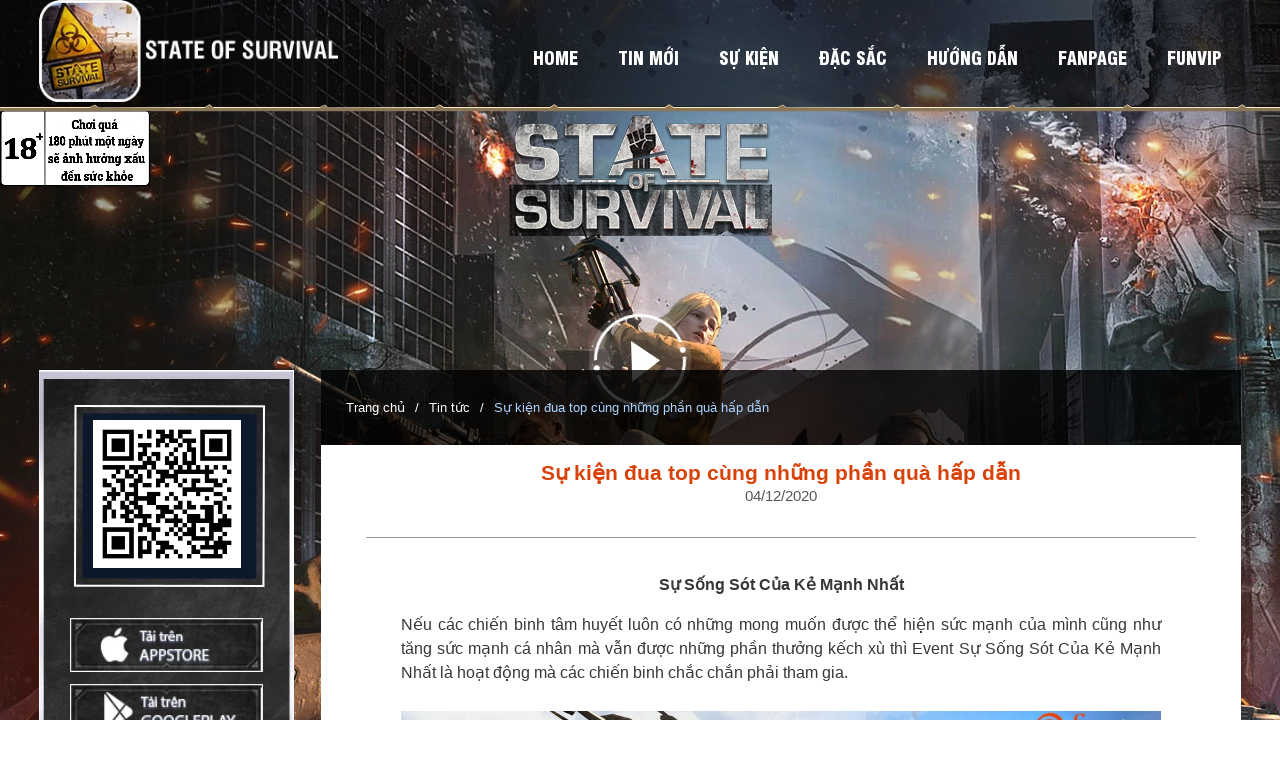

--- FILE ---
content_type: text/html; charset=UTF-8
request_url: https://vungdatsinhton.playfun.vn/tin-tuc/su-kien-dua-top-cung-nhung-phan-qua-hap-dan
body_size: 6700
content:
<!DOCTYPE html>
<html lang="vi">
  <head>
    <meta charset="utf-8">
		<meta name = "viewport" content = "user-scalable=no, initial-scale=1.0, maximum-scale=1.0, width=device-width" />
		<meta name="apple-mobile-web-app-capable" content="yes"/>
		<title>Sự kiện đua top cùng những phần quà hấp dẫn |  State of Survival Việt Nam - Funtap</title>
<link href="/templates/vungdatsinhton/favicon2.ico" type="image/x-icon" rel="shortcut icon" />

<meta name="keywords" content="State of Survival Việt Nam" />
<meta name="author" content="State of Survival Việt Nam" />
<meta name="description" content='Sự kiện đua top Sự Sống Sót Của Kẻ Mạnh Nhất cùng những phần quà hấp dẫn |  State of Survival Việt Nam - Game chiến thuật bắn súng đấu với zombie và quái vật. Bảo vệ và chiến đấu cho đế chế của bạn!!!' />
<meta name="generator" content="State of Survival Việt Nam" />
<!--meta facebook-->
<meta name="author" content="State of Survival Việt Nam"/>
<meta property="article:author" content=""/>
<meta property="og:site_name" content="State of Survival Việt Nam" />
<meta property="og:type" content="article" />
<meta property="og:title" content="Sự kiện đua top cùng những phần quà hấp dẫn |  State of Survival Việt Nam - Funtap" />
<meta property="og:url" content="https://vungdatsinhton.playfun.vn/tin-tuc/su-kien-dua-top-cung-nhung-phan-qua-hap-dan" />
<meta property="og:description" content="Sự kiện đua top Sự Sống Sót Của Kẻ Mạnh Nhất cùng những phần quà hấp dẫn |  State of Survival Việt Nam - Game chiến thuật bắn súng đấu với zombie và quái vật. Bảo vệ và chiến đấu cho đế chế của bạn!!!" />
<meta property="og:image" content= "https://cdn.smobgame.com/template/CP6/images/home/img-share-cp6.png" />
<meta property="fb:app_id" content="259483481438461" />
<meta name="google-site-verification" content="5U4w12qfLVqxwlmNqRT-3sxEenBeb4F1AbjQoHFVzCY" />
<!--meta google-->
<meta itemprop="name" content="Sự kiện đua top cùng những phần quà hấp dẫn |  State of Survival Việt Nam - Funtap" />
<meta itemprop="description" content="Sự kiện đua top Sự Sống Sót Của Kẻ Mạnh Nhất cùng những phần quà hấp dẫn |  State of Survival Việt Nam - Game chiến thuật bắn súng đấu với zombie và quái vật. Bảo vệ và chiến đấu cho đế chế của bạn!!!" />
<meta itemprop="image" content="https://cdn.smobgame.com/template/CP6/images/home/img-share-cp6.png" />
<!--meta index-->
<meta name="revisit-after" content="1 days" />
<meta name="RATING" content="GENERAL" />
<meta name="robots" content="index,follow" />


<link href="https://vungdatsinhton.playfun.vn/tin-tuc/su-kien-dua-top-cung-nhung-phan-qua-hap-dan" rel="canonical" />
<script type='text/javascript'>
     var BASE_URL = 'https://vungdatsinhton.playfun.vn/tin-tuc/su-kien-dua-top-cung-nhung-phan-qua-hap-dan'
</script>
<!-- Global site tag (gtag.js) - Google Analytics CP6-->
<script async src="https://www.googletagmanager.com/gtag/js?id=G-5PL563HCWM"></script>
<script>
  window.dataLayer = window.dataLayer || [];
  function gtag(){dataLayer.push(arguments);}
  gtag('js', new Date());

  gtag('config', 'G-5PL563HCWM');
</script>
<link rel="stylesheet" type="text/css" href="/templates/all-bootrap/css/bootstrap-v4.min.css?1731166477" /><link rel="stylesheet" type="text/css" href="/uncommon/navtop-login/css/style.css?1731166484" /><link rel="stylesheet" type="text/css" href="https://cdnjs.cloudflare.com/ajax/libs/OwlCarousel2/2.3.4/assets/owl.carousel.min.css" /><link rel="stylesheet" type="text/css" href="/templates/vungdatsinhton/css/style-home.css?1731166484" />
	</head>

<body class="rs">
	    <div class="wrapper-home">
        <img src="https://cdn.smobgame.com/62c3b941a875f.png" width="150" alt="" class="lg18">
<div class="full"></div>
<header>
	<div class="header news">
		<div class="download-link-right">
			<a id="downloadIos" href="" data-href="https://apps.apple.com/vn/app/state-of-survival-funtap/id1516465879?l=vi" class="controlDownload btn-ios trackga" data-title="Btn Download on IOS HomePC"></a>
			<a id="downloadAndroid" href="" data-href="https://play.google.com/store/apps/details?id=com.kingsgroup.sos.vn" class="controlDownload btn-android trackga" data-title="Btn Download on Android HomePC"></a>
			<a href="" data-href="https://play.google.com/store/apps/details?id=com.kingsgroup.sos.vn" class="controlDownload btn-apk trackga" data-title="Btn Download on Other Device HomePC"></a>
		</div>
		<div class="top-header">
			<div class="fixCen menu-header">
				<ul class="rs list-menu">
					<li><a href="https://wod.nexon.com/intro/index.aspx" class="logo-dt"></a></li>
					<li><a href="/home">Home</a></li>
					<li><a href="/tin-tuc-su-kien">Tin Mới</a></li>
					<li><a href="/su-kien">Sự Kiện</a></li>
					<li><a href="/dac-sac">Đặc sắc</a></li>
					<li><a href="/huong-dan">Hướng Dẫn</a></li>
					<li><a href="https://www.facebook.com/SoSGameVN" target="_blank">Fanpage</a></li>
					<li><a href="https://playfun.vn/funvip" target="_blank">FUNVIP</a></li>
				</ul>
				<div class="menu-mb">
				<a href="javascript:void(0);" class="icon-menu-mb"></a>
					<div class="right-menu">
						
													<a href="#"  data-href="https://play.google.com/store/apps/details?id=com.kingsgroup.sos.vn" class="controlDownload trackga btn-mb1 btn-dlhp apk" data-title="Btn Download on Other Device LandingMB"></a>
													<a href="https://www.facebook.com/SoSGameVN" class="btn-fb" target="_blank"></a>
						
					</div>
				</div>
			</div>
		</div>
		<div class="fixCen main-header">
							<div class="rs">
					<a href="/home" class="logo animated fadeInDown"  title="State of Survival Việt Nam">
						State of Survival Việt Nam					</a>
				</div>
						<a href="/home" class="logo-top2"></a>
			<a href="javascript:void(0);" class="btn-trailer " id="playme" onclick="revealVideo('video')"></a>
			<!-- <a href="#" data-href="" class="btn-trailer animated infinite pulse controlDownload"></a> -->
			<div class="box-download">
              <span class="qrcode" id="qrcode"><img src="https://cdn.smobgame.com/template/CP6/images/home/icon-app.png" /></span>
              <div class="download-link">
				<a id="downloadIos" href="" data-href="https://apps.apple.com/vn/app/state-of-survival-funtap/id1516465879?l=vi" class="controlDownload btn-ios trackga" data-title="Btn Download on IOS HomePC"></a>
				<a id="downloadAndroid" href="" data-href="https://play.google.com/store/apps/details?id=com.kingsgroup.sos.vn" class="controlDownload btn-android trackga" data-title="Btn Download on Android HomePC"></a>
				<a style="display:none;" href="" data-href="https://play.google.com/store/apps/details?id=com.kingsgroup.sos.vn" class="controlDownload btn-apk trackga" data-title="Btn Download on Other Device HomePC"></a>
                <a target="_blank" href="https://pay.funtap.vn/state-of-survival" class="btn-nap"></a>
              </div>
              <a target="_blank" href="https://pay.funtap.vn/state-of-survival" class="btn-nap-tt"></a>
              <a target="_blank" href="https://pay.funtap.vn/state-of-survival" class="btn-nap-fun"></a>
              <a href="https://vungdatsinhton.playfun.vn/tin-tuc/huong-dan-nhan-va-doi-giftcode-state-of-survival" class="btn-giftcode"></a>
            </div>
		</div>
	</div>
</header>

<div id="video" class="lightbox" onclick="hideVideo('video')">
	<div class="lightbox-container">
		<div class="lightbox-content">
			<button onclick="hideVideo('video')" class="lightbox-close">
				Close | ✕
			</button>
			<div class="video-container" id="f-video"></div>
		</div>
	</div>
</div>
        <main class="main-wrapper-news">
	<div class="fixCen main-news">
		<div class="box-download">
	<span class="qrcode"><img src="https://cdn.smobgame.com/template/CP6/images/home/qr-code-cp6.png"/></span>
	<div class="download-link">
		<a href="#" data-href="https://apps.apple.com/vn/app/state-of-survival-funtap/id1516465879?l=vi" class="controlDownload btn-ios trackga" data-title="Btn Download on IOS HomePC"></a>
		<a href="#" data-href="https://play.google.com/store/apps/details?id=com.kingsgroup.sos.vn" class="controlDownload btn-android trackga" data-title="Btn Download on Android HomePC"></a>
		<a href="#" data-href="https://play.google.com/store/apps/details?id=com.kingsgroup.sos.vn" class="controlDownload btn-apk trackga" data-title="Btn Download on Other Device HomePC"></a>
	</div>
</div>
		<div class="box-news">
			<div class="top-news">
				<a href="/home" itemprop="url">Trang chủ</a>
				<a href="/tin-tuc" itemprop="url">Tin tức</a>
					<div>
					<span>Sự kiện đua top cùng những phần quà hấp dẫn</span>
				</div>
			</div>
			<div class="box-news-detail">
				<article class="box-detail" itemscope="" itemtype="http://schema.org/Article">
					<h1 class="rs title-detail" itemprop="name">Sự kiện đua top cùng những phần quà hấp dẫn</h1>
					<span class="time-post">04/12/2020</span>
					<div class="content-detail" itemprop="articleBody">
						<p style="text-align: center;"><strong>Sự Sống S&oacute;t Của Kẻ Mạnh Nhất</strong></p>

<p style="text-align: justify;">Nếu c&aacute;c chiến binh t&acirc;m huyết lu&ocirc;n c&oacute; những mong muốn được thể hiện sức mạnh của m&igrave;nh cũng như tăng sức mạnh c&aacute; nh&acirc;n m&agrave; vẫn được những phần thưởng kếch x&ugrave; th&igrave; Event Sự Sống S&oacute;t Của Kẻ Mạnh Nhất l&agrave; hoạt động m&agrave; c&aacute;c chiến binh chắc chắn phải tham gia.</p>

<p style="text-align: justify;"><img alt="" src="https://cdn.smobgame.com/templates/376/5fc9a53e2753a.jpg" /></p>

<p style="text-align: justify;">C&aacute;c chiến binh sử dụng c&aacute;c t&iacute;nh năng trong game như đ&aacute;nh zombie, huấn luyện l&iacute;nh, mở rộng căn cứ... để nhận điểm sự kiện. Khi kết th&uacute;c sự kiện mỗi giai đoạn sẽ c&oacute; phần thưởng tương ứng với thứ hạng người chơi, ngo&agrave;i ra sau 5 giai đoạn sẽ c&oacute; phần thưởng rất hấp dẫn, điểm c&agrave;ng cao qu&agrave; c&agrave;ng nhiều.</p>

<p style="text-align: justify;">Sự kiện Sự Sống S&oacute;t Của Kẻ Mạnh Nhất gồm 5 giai đoạn:</p>

<p style="text-align: justify;">- Giai đoạn 1: Mở rộng căn cứ. Người chơi tăng điểm bằng c&aacute;ch tăng sức mạnh x&acirc;y dựng th&ocirc;ng qua việc n&acirc;ng cấp nh&agrave;</p>

<p style="text-align: justify;">- Giai đoạn 2: Ph&aacute;t triển h&agrave;o h&ugrave;ng. C&aacute;c chiến binh nhận điểm bằng c&aacute;ch tham gia v&agrave;o sự kiện nhỏ &quot;Địa b&agrave;n của Ray&quot;, d&ugrave;ng mảnh tướng v&agrave; Thu thập h&agrave;ng tiếp tế...&nbsp;</p>

<p style="text-align: justify;">- Giai đoạn 3: Huấn luyện hoặc n&acirc;ng cấp l&iacute;nh. Đ&acirc;y ch&iacute;nh ra giai đoạn quyết định thứ hạng của sự kiện, việc n&acirc;ng cấp hay huấn luyện mới đều ảnh hưởng trực tiếp tới chiến lực của c&aacute;c chiến binh, v&igrave; vậy nếu muốn thứ hạng cao nhất c&oacute; thể, buộc c&aacute;c chiến binh phải ho&agrave;n th&agrave;nh tốt giai đoạn 3 n&agrave;y.</p>

<p style="text-align: justify;">- Giai đoạn 4: Ti&ecirc;u diệt Zombie. Ngo&agrave;i căn cứ của c&aacute;c chiến binh đầy rẫy những con Zombie vật vờ. H&atilde;y đo&agrave;n kết cũng c&aacute;c th&agrave;nh vi&ecirc;n trong clan v&agrave; ti&ecirc;u diệt ch&uacute;ng c&agrave;ng nhiều c&agrave;ng tốt để gia tăng số điểm của m&igrave;nh</p>

<p style="text-align: justify;">- Giai đoạn 5: Tăng sức mạnh. C&aacute;c chiến binh trong giai đoạn n&agrave;y sử dụng bộ phận trang bị tướng v&agrave; thiết kế trang bị tướng để gia tăng điểm. Đồng thời c&aacute;c chiến binh gia tăng sức mạnh bằng c&aacute;ch nghi&ecirc;n cứu v&agrave; tăng sức chiến đấu của binh l&iacute;nh</p>

<p style="text-align: justify;"><img alt="" src="https://cdn.smobgame.com/templates/376/5fc9a65286844.jpg" /></p>

<p style="text-align: justify;">Phần thưởng trong c&aacute;c giai đoạn gồm 20.000 Biocap cho người đứng đầu v&agrave; rất nhiều biocap với top 100. Tổng kết 5 giai đoạn chiến binh điểm cao nhất sẽ nhận được 80.000 Biocap v&agrave; 300 mảnh tướng cam, rất xứng đ&aacute;ng với c&ocirc;ng sức bỏ ra của c&aacute;c chiến binh. Hơn nữa mảnh tướng nhận được đều l&agrave; tướng hiếm v&agrave; cực Hot.</p>

<p style="text-align: justify;">H&atilde;y đăng nhập State Of Survival để tham gia Sự Kiện cực hot n&agrave;y nh&eacute;. Lưu &yacute; mỗi State sẽ c&oacute; mốc thời gian kh&aacute;c nhau v&agrave; mảnh tướng kh&aacute;c nhau để c&aacute;c chiến binh tranh t&agrave;i.</p>

<p style="text-align: justify;">&nbsp;</p>

<p style="text-align: justify;">Nạp kim cương tại:&nbsp;<a href="https://pay.funtap.vn/state-of-survival">https://pay.funtap.vn/state-of-survival</a></p>

<p style="text-align: justify;">Trang chủ:&nbsp;<a href="https://vungdatsinhton.playfun.vn/home">https://vungdatsinhton.playfun.vn/home</a></p>

<p style="text-align: justify;">Ch&uacute;c c&aacute;c chiến binh c&oacute; những gi&acirc;y ph&uacute;t thư gi&atilde;n c&ugrave;ng State Of Survival</p>

<p>&nbsp;</p>					</div>
					<div class="dataTag" itemprop="articleTag">
						<span>Tags: </span>
												<a href="https://vungdatsinhton.playfun.vn/tin-tuc/state-of-survival-vung-dat-sinh-ton-chinh-thuc-ra-mat-tai-viet-nam">State of Survival - Vùng Đất Sinh Tồn</a>,
<a href="https://vungdatsinhton.playfun.vn/huong-dan/huong-dan-nap-game-state-of-survival">Hướng dẫn nạp game State of Survival - Vùng Đất Sinh Tồn</a>,
<a href="https://vungdatsinhton.playfun.vn/huong-dan/huong-dan-nap-the-state-of-survival">Hướng dẫn nạp thẻ  State of Survival - Vùng Đất Sinh Tồn</a>,
<a href="https://nap.funtap.vn/" target="_blank">Nạp thẻ  State of Survival - Vùng Đất Sinh Tồn</a>,
<a href="https://nap.funtap.vn/" target="_blank">Nạp game  State of Survival - Vùng Đất Sinh Tồn</a>,
<a href="https://vungdatsinhton.playfun.vn/huong-dan/huong-dan-nhan-va-nhap-giftcode-state-of-survival">Hướng dẫn nhận giftcode  State of Survival - Vùng Đất Sinh Tồn</a>,
<a href="https://vungdatsinhton.playfun.vn/huong-dan/huong-dan-nhan-va-nhap-giftcode-state-of-survival">Hướng dẫn nhập giftcode State of Survival - Vùng Đất Sinh Tồn</a>,
<a href="https://vungdatsinhton.playfun.vn/tin-tuc/huong-dan-nhan-va-doi-giftcode-state-of-survival">Hướng dẫn nhận code State of Survival - Vùng Đất Sinh Tồn</a>,
<a href="https://vungdatsinhton.playfun.vn/tin-tuc/huong-dan-nhan-va-doi-giftcode-state-of-survival">Hướng dẫn đổi code State of Survival - Vùng Đất Sinh Tồn</a>,
<a href="https://vungdatsinhton.playfun.vn/huong-dan/huong-dan-tai-game-state-of-survival">Tải game State of Survival - Vùng Đất Sinh Tồn</a>,
<a href="https://playfun.vn/game/state-of-survival" target="_blank">Nhận code State of Survival - Vùng Đất Sinh Tồn</a>,
<a href="https://playfun.vn/game/state-of-survival" target="_blank">Nhận giftcode State of Survival - Vùng Đất Sinh Tồn</a>,
<a href="https://playfun.vn/game/state-of-survival" target="_blank">Nhập code State of Survival - Vùng Đất Sinh Tồn</a>
					</div>
					<div class="box-cmfb"><div class="fb-comments" data-colorscheme="light" data-href="http://vungdatsinhton.playfun.vn/tin-tuc/su-kien-dua-top-cung-nhung-phan-qua-hap-dan" data-numposts="5" data-width="100%" data-colorscheme="dark"></div></div>
				</article>

				<div class="news-post-other">
					<h4 class="rs"><span>Tin khác</span></h4>
					<ul class="rs">
														<li>
									<a href="/tin-tuc/chuoi-su-kien-giang-sinh-cung-state-of-survival">
										<span class="title">Chuỗi Sự Kiện Giáng Sinh Cùng State Of Survival</span>
																					<span class="date">18/12</span>
																			</a>

								</li>
															<li>
									<a href="/tin-tuc/su-kien-dai-chien-lien-minh-noi-the-hien-dang-cap">
										<span class="title">Sự Kiện Đại Chiến Liên Minh - Nơi Thể Hiện Đẳng Cấp</span>
																					<span class="date">11/12</span>
																			</a>

								</li>
															<li>
									<a href="/tin-tuc/chi-tiet-cap-nhat-phien-ban-1-9-70">
										<span class="title">Chi Tiết Cập Nhật Phiên Bản 1.9.70</span>
																					<span class="date">02/12</span>
																			</a>

								</li>
															<li>
									<a href="/tin-tuc/he-thong-vip-va-nhung-dieu-can-biet">
										<span class="title">Hệ Thống Vip Và Những Điều Cần Biết</span>
																					<span class="date">30/11</span>
																			</a>

								</li>
												</ul>
				</div>
			</div>
		</div>
	</div>
</main>
    </div>
	<script async src='https://storage.googleapis.com/prod-adsfun/scripts/index-v3.bundle.js' type='text/javascript'></script>
<style>
	@media (min-width: 768px) {
		.ads-wrapper {
			display: none;
		}
	}
</style>
    <footer class="footer">
    <div class="footerInner fixCen pRel" itemscope="" itemtype="http://schema.org/Organization">
        <a href="https://playfun.vn/" title="FunTap" class="logo2 pAbs " target="_blank"><span itemprop="legalName">FunTap</span></a>
        <a href="javascript:void(0);" class="logo-hh"></a>
        <p  class="rs textright">	<a class="bs" href="https://vungdatsinhton.playfun.vn/home" target="_self" title="">Game State of Survival Việt Nam</a></p>
        <p class="rs textright">
            <a href="https://playfun.vn/ho-tro" title="Hỗ Trợ" class="bs" target="_blank">Hỗ Trợ</a>
            |
            <a href="/huong-dan" target="_blank" class="bs">Cài Đặt</a>|
            <a href="https://funtapcorp.vn/dieu-khoan" title="Điều Khoản" class="bs" target="_blank">Điều Khoản</a>
            |
            <a href="https://funtapcorp.vn/bao-mat"  class="bs" target="_blank">Bảo Mật</a>
        </p>
        <p class="rs pd10" itemprop="telephone">Hotline: 1900 636 452</p>
        <p class="rs pd10" itemprop="email">Email: <a class="bs" href="mailto:Hotro@funtap.vn">Hotro@funtap.vn</a></p>
<p class="rs pd10" itemprop="email">Funtap security : <a class="bs" href="mailto:Infosec@funtap.vn">Infosec@funtap.vn</a></p>
        <p class="rs" itemprop="name">Bản quyền © 2021 Funtap. </p>
        <p class="rs pd10">Thời gian: <strong style="color:red">8:00 - 18:00 tất cả các ngày</strong> (GMT+7)</p>
        <p class="rs">Chơi quá 180 phút một ngày sẽ ảnh hưởng xấu đến sức khỏe</p>
        <p class="rs">QĐ phê duyệt NDKB số 1301/QĐ-BTTTT cấp ngày 02/08/2024 (thay đổi lần 1 ngày 02/08/2024)</p>
		<p class="rs">Chịu trách nhiệm nội dung: Ông Đào Quang Tuấn </p>
        <p class="rs" itemprop="address"><span itemprop="streetAddress">Tầng 4 - Tòa nhà Tây Hà - 19 Tố Hữu - Phường Thanh Xuân- Hà Nội</span></p>
        <img src="https://cdn.smobgame.com/newfolder/limit/18t.png" width="60" height="86" class="ghdt">
   </div>
</footer>
    <div class="fixed-box">
    <!-- <img src="https://cdn.smobgame.com/templates/amduongkiem/images/homepage/qrcode.jpg" alt="" title="" class="frame_qr"> -->
    <a href="javascript:void(0);" class="giftcode" title="Giftcode"></a>
    <a href="https://playfun.vn/ho-tro/" class="hotro" target="_blank" title="Hỗ trợ"></a>
    <a href="https://nap.funtap.vn/state-of-survival" class="napthe" target="_blank" title="Funcard"></a>
    <a href="https://nap.funtap.vn/huong-dan/huong-dan-nap-the-funcard" target="_blank" class="hdnapthe"></a>
    <a href="https://funcard.vn/" target="_blank" class="muathe"></a>
    <a href="javascript:void(0)" class="spr_gc toggle-box open"></a>
</div>

<div class="box-cnhd cf">
    <a href="javascript:void(0);" class="btn-cnm btn-cnm3">Giftcode</a>
    <a href="https://funcard.vn/" target="_blank" class="btn-cnm btn-cnm41">Mua thẻ</a>
    <a href="https://nap.funtap.vn/state-of-survival" target="_blank" class="btn-cnm btn-cnm5">Nạp thẻ</a>
    <a href="https://playfun.vn/ho-tro" target="_blank" class="btn-cnm btn-cnm6">Hỗ Trợ</a>
</div>
    <script type="text/javascript" src="/templates/all-js/jquery-3.5.1.min.js?1731166477"></script><script type="text/javascript" src="/templates/all-bootrap/js/bootstrap-v4.min.js?1731166477"></script><script type="text/javascript" src="/uncommon/navtop-login/js/all.js?1731166484"></script><script type="text/javascript" src="https://cdnjs.cloudflare.com/ajax/libs/OwlCarousel2/2.3.4/owl.carousel.min.js"></script><script type="text/javascript" src="/templates/all-js/lazysizes.min.js?1731166477"></script><script type="text/javascript" src="/templates/all-js/modernizr.min.js?1731166477"></script><script type="text/javascript" src="/templates/all-js/jquery.gallery.js?1731166477"></script><script type="text/javascript" src="/templates/vungdatsinhton/js/page_all.js?1731166484"></script><div id="fb-root"></div>
<script async defer crossorigin="anonymous" src="https://connect.facebook.net/vi_VN/sdk.js#xfbml=1&version=v7.0"></script>
<!-- Facebook Pixel Code  CP15-->
<script>
  !function(f,b,e,v,n,t,s)
  {if(f.fbq)return;n=f.fbq=function(){n.callMethod?
  n.callMethod.apply(n,arguments):n.queue.push(arguments)};
  if(!f._fbq)f._fbq=n;n.push=n;n.loaded=!0;n.version='2.0';
  n.queue=[];t=b.createElement(e);t.async=!0;
  t.src=v;s=b.getElementsByTagName(e)[0];
  s.parentNode.insertBefore(t,s)}(window, document,'script',
  'https://connect.facebook.net/en_US/fbevents.js');
  fbq('init', '638399920182916');
  fbq('track', 'PageView');
</script>
<noscript><img height="1" width="1" style="display:none"
  src="https://www.facebook.com/tr?id=638399920182916&ev=PageView&noscript=1"
/></noscript>
<!-- End Facebook Pixel Code -->

<!-- Event snippet for 越南召唤官网 conversion page cp15 -->
<script>
  gtag('event', 'conversion', {'send_to': 'AW-540896005/2wh3CKfhheUBEIXW9YEC'});
</script>
<!-- Global site tag (gtag.js) - Google Ads: 540896005 cp15 -->
<script async src="https://www.googletagmanager.com/gtag/js?id=AW-540896005"></script>
<script>
  window.dataLayer = window.dataLayer || [];
  function gtag(){dataLayer.push(arguments);}
  gtag('js', new Date());

  gtag('config', 'AW-540896005');
</script>
<div id="cms" class="modal" tabindex="-1" role="dialog" aria-labelledby="myModalLabel">
	<div class="comming-soon cnt">
		<a href="javascript:void(0);" data-dismiss="modal" class="closeModal">×</a>
		<p class="rs">Coming Soon!</p>
	</div>
</div>



	</body>
</html>


--- FILE ---
content_type: text/css
request_url: https://vungdatsinhton.playfun.vn/templates/vungdatsinhton/css/style-home.css?1731166484
body_size: 13028
content:
@font-face {
	font-family: "UTM Swiss 721 Black Condensed";
	src: url("../font/UTM-Swiss-721-Black-Condensed.ttf") format("truetype");
}

* {
	-webkit-box-sizing: border-box;
	-moz-box-sizing: border-box;
	box-sizing: border-box;
}

.rs {
	padding: 0;
	margin: 0;
}

a {
	text-decoration: none;
	-webkit-transition: all 0.5s ease;
	-o-transition: all 0.5s ease;
	-moz-transition: all 0.5s ease;
	transition: all 0.5s ease;
}

a:hover {
	text-decoration: none;
}

input,
button {
	border: none;
}

input:focus,
button:focus {
	outline: none;
}

.flex-center {
	display: -webkit-box;
	display: -webkit-flex;
	display: -moz-box;
	display: -ms-flexbox;
	display: flex;
	-webkit-box-align: center;
	-webkit-align-items: center;
	-moz-box-align: center;
	-ms-flex-align: center;
	align-items: center;
	-webkit-box-pack: center;
	-webkit-justify-content: center;
	-moz-box-pack: center;
	-ms-flex-pack: center;
	justify-content: center;
}

.fixCen {
	width: 1202px;
	margin: 0 auto;
	position: relative;
	height: 100%;
}

.lg18 {
	position: absolute;
	left: 0;
	top: 110px !important;
	z-index: 8;
}

.full {
	display: none;
	background-color: #00000085;
	position: fixed;
	top: 0;
	left: 0;
	width: 100%;
	height: 100%;
	z-index: 8;
}

.full.active {
	display: block;
}

#myVideo {
	width: 100%;
	height: auto;
}

.wrapper-home {
	width: 100%;
	overflow: hidden;
	position: relative;
	font-family: "Roboto", sans-serif;
}
.webp .wrapper-home .header {
	background: url("https://cdn.smobgame.com/template/CP6/images/home/bg-top.webp")
		50% 0 no-repeat;
}
.no-webp .wrapper-home .header {
	background: url("https://cdn.smobgame.com/template/CP6/images/home/bg-top.jpg")
		50% 0 no-repeat;
}
.wrapper-home .header {
	height: 1081px;
	max-height: 100vh !important;
	position: relative;
	overflow: hidden;
}

.wrapper-home .header.news .main-header .box-download {
	display: none;
}
.webp .wrapper-home .header:after {
	background: url("https://cdn.smobgame.com/template/CP6/images/home/icon-mouse.webp")
		no-repeat 0/100%;
}
.no-webp .wrapper-home .header:after {
	background: url("https://cdn.smobgame.com/template/CP6/images/home/icon-mouse.png")
		no-repeat 0/100%;
}
.wrapper-home .header:after {
	content: "";
	display: block;

	width: 74px;
	height: 46px;
	position: absolute;
	bottom: 5px;
	left: 50%;
	margin-left: -37px;
}
.webp .wrapper-home .header .top-header {
	background: url("https://cdn.smobgame.com/template/CP6/images/home/bg-top-menu.webp")
		no-repeat 50% 0;
}
.no-webp .wrapper-home .header .top-header {
	background: url("https://cdn.smobgame.com/template/CP6/images/home/bg-top-menu.png")
		no-repeat 50% 0;
}
.wrapper-home .header .top-header {
	width: 100%;
	height: 112px;
	position: absolute;
	top: 0;
	left: 0;
	z-index: 98;
}

.wrapper-home .header .top-header .menu-header {
	display: -webkit-box;
	display: -webkit-flex;
	display: -moz-box;
	display: -ms-flexbox;
	display: flex;
	-webkit-box-align: center;
	-webkit-align-items: center;
	-moz-box-align: center;
	-ms-flex-align: center;
	align-items: center;
	-webkit-box-pack: end;
	-webkit-justify-content: flex-end;
	-moz-box-pack: end;
	-ms-flex-pack: end;
	justify-content: flex-end;
}

.wrapper-home .header .top-header .menu-header .list-menu {
	display: -webkit-box;
	display: -webkit-flex;
	display: -moz-box;
	display: -ms-flexbox;
	display: flex;
	-webkit-box-align: center;
	-webkit-align-items: center;
	-moz-box-align: center;
	-ms-flex-align: center;
	align-items: center;
}

.wrapper-home .header .top-header .menu-header .list-menu li {
	list-style: none;
}

.wrapper-home .header .top-header .menu-header .list-menu li a {
	font-family: "UTM Swiss 721 Black Condensed";
	display: block;
	color: #ffffff;
	font-size: 18px;
	padding: 0 20px;
	font-weight: 300;
	text-transform: uppercase;
}

.wrapper-home .header .top-header .menu-header .list-menu li:hover a {
	color: #fff;
}
.webp .wrapper-home .header .top-header .menu-header .box-search {
	background: url("https://cdn.smobgame.com/template/CP6/images/home/bg-search.webp")
		no-repeat 0/100%;
}
.no-webp .wrapper-home .header .top-header .menu-header .box-search {
	background: url("https://cdn.smobgame.com/template/CP6/images/home/bg-search.png")
		no-repeat 0/100%;
}
.wrapper-home .header .top-header .menu-header .box-search {
	width: 344px;
	height: 48px;
	display: -webkit-box;
	display: -webkit-flex;
	display: -moz-box;
	display: -ms-flexbox;
	display: flex;
	padding: 5px 0 8px;
}

.wrapper-home .header .top-header .menu-header .box-search form {
	display: -webkit-box;
	display: -webkit-flex;
	display: -moz-box;
	display: -ms-flexbox;
	display: flex;
	width: 100%;
	height: 100%;
	-webkit-box-align: center;
	-webkit-align-items: center;
	-moz-box-align: center;
	-ms-flex-align: center;
	align-items: center;
}

.wrapper-home .header .top-header .menu-header .box-search input {
	-webkit-box-flex: 1;
	-webkit-flex: 1;
	-moz-box-flex: 1;
	-ms-flex: 1;
	flex: 1;
	color: #ffffff;
	padding: 0 15px;
	background-color: transparent;
	font-size: 15px;
}

.wrapper-home
	.header
	.top-header
	.menu-header
	.box-search
	input::-webkit-input-placeholder {
	color: #ffffff;
	font-style: italic;
}

.wrapper-home
	.header
	.top-header
	.menu-header
	.box-search
	input::-moz-placeholder {
	color: #ffffff;
	font-style: italic;
}

.wrapper-home
	.header
	.top-header
	.menu-header
	.box-search
	input:-ms-input-placeholder {
	color: #ffffff;
	font-style: italic;
}

.wrapper-home .header .top-header .menu-header .box-search input::placeholder {
	color: #ffffff;
	font-style: italic;
}
.webp .wrapper-home .header .top-header .menu-header .box-search button {
	background: url("https://cdn.smobgame.com/template/CP6/images/home/icon-search.webp")
		50% 50% no-repeat;
}
.no-webp .wrapper-home .header .top-header .menu-header .box-search button {
	background: url("https://cdn.smobgame.com/template/CP6/images/home/icon-search.png")
		50% 50% no-repeat;
}
.wrapper-home .header .top-header .menu-header .box-search button {
	width: 67px;
	height: 40px;
}

.wrapper-home .header .top-header .menu-header .menu-mb {
	display: none;
}
.webp .wrapper-home .header .main-header .logo {
	background: url("https://cdn.smobgame.com/template/CP6/images/home/logo.webp")
		no-repeat 0/100%;
}
.no-webp .wrapper-home .header .main-header .logo {
	background: url("https://cdn.smobgame.com/template/CP6/images/home/logo.png")
		no-repeat 0/100%;
}
.wrapper-home .header .main-header .logo {
	display: block;
	position: absolute;

	width: 299px;
	height: 102px;
	top: 0;
	left: 0;
	z-index: 99;
	text-indent: -999em;
}
.webp .wrapper-home .header .main-header .logo-top2 {
	background: url("https://cdn.smobgame.com/template/CP6/images/home/logo-2.webp")
		no-repeat 0/100%;
}
.no-webp .wrapper-home .header .main-header .logo-top2 {
	background: url("https://cdn.smobgame.com/template/CP6/images/home/logo-2.png")
		no-repeat 0/100%;
}
.wrapper-home .header .main-header .logo-top2 {
	display: block;
	position: absolute;
	width: 263px;
	height: 121px;
	top: 115px;
	left: 50%;
	margin-left: -131px;
	z-index: 1;
}
.webp .wrapper-home .header .main-header .box-download {
	background: url("https://cdn.smobgame.com/template/CP6/images/home/bg-download.webp")
		no-repeat 0/100%;
}
.no-webp .wrapper-home .header .main-header .box-download {
	background: url("https://cdn.smobgame.com/template/CP6/images/home/bg-download.png")
		no-repeat 0/100%;
}
.wrapper-home .header .main-header .box-download {
	width: 550px;
	height: 136px;
	position: absolute;
	bottom: 55px;
	left: 50%;
	margin-left: -275px;
	padding: 5px;
	z-index: 9;
	display: -webkit-box;
	display: -webkit-flex;
	display: -moz-box;
	display: -ms-flexbox;
	display: flex;
	-webkit-box-align: center;
	-webkit-align-items: center;
	-moz-box-align: center;
	-ms-flex-align: center;
	align-items: center;
	-webkit-box-pack: justify;
	-webkit-justify-content: space-between;
	-moz-box-pack: justify;
	-ms-flex-pack: justify;
	justify-content: space-between;
}

.wrapper-home .header .main-header .box-download .qrcode {
	display: block;
	width: 132px;
	height: 125px;
	overflow: hidden;
}

.wrapper-home .header .main-header .box-download .qrcode img {
	width: 100%;
}
.webp .wrapper-home .header .main-header .box-download .btn-nap-tt {
	background: url("https://cdn.smobgame.com/template/CP6/images/home/btn-tttt-cp10.webp")
		no-repeat 0/100%;
}
.no-webp .wrapper-home .header .main-header .box-download .btn-nap-tt {
	background: url("https://cdn.smobgame.com/template/CP6/images/home/btn-tttt-cp10.png")
		no-repeat 0/100%;
}
.wrapper-home .header .main-header .box-download .btn-nap-tt {
	display: block;
	width: 132px;
	height: 125px;
	position: relative;
}
.webp .wrapper-home .header .main-header .box-download .btn-nap-fun {
	background: url("https://cdn.smobgame.com/template/CP6/images/home/btn-nap.webp")
		no-repeat 0/100%;
}
.no-webp .wrapper-home .header .main-header .box-download .btn-nap-fun {
	background: url("https://cdn.smobgame.com/template/CP6/images/home/btn-nap.png")
		no-repeat 0/100%;
}
.wrapper-home .header .main-header .box-download .btn-nap-fun {
	display: block;

	width: 132px;
	height: 125px;
}
.webp .wrapper-home .header .main-header .box-download .btn-giftcode {
	background: url("https://cdn.smobgame.com/template/CP6/images/home/btn-giftcode.webp")
		no-repeat 0/100%;
}
.no-webp .wrapper-home .header .main-header .box-download .btn-giftcode {
	background: url("https://cdn.smobgame.com/template/CP6/images/home/btn-giftcode.png")
		no-repeat 0/100%;
}
.wrapper-home .header .main-header .box-download .btn-giftcode {
	display: block;

	width: 132px;
	height: 125px;
}
.webp .wrapper-home .header .main-header .box-download .download-link {
	background: url("https://cdn.smobgame.com/template/CP6/images/home/bg-download-right.webp")
		no-repeat 0/100%;
}
.no-webp .wrapper-home .header .main-header .box-download .download-link {
	background: url("https://cdn.smobgame.com/template/CP6/images/home/bg-download-right.png")
		no-repeat 0/100%;
}
.wrapper-home .header .main-header .box-download .download-link {
	position: fixed;
	right: 0;

	width: 162px;
	height: 251px;
	top: 50%;
	margin-top: -125px;
	padding: 45px 0 0;
}

.wrapper-home .header .main-header .box-download .download-link a {
	display: block;
	width: 140px;
	height: 44px;
	margin: 0 auto 7px;
}

.wrapper-home .header .main-header .box-download .download-link a:last-child {
	margin: 0 auto;
}
.webp .wrapper-home .header .main-header .box-download .download-link .btn-ios {
	background: url("https://cdn.smobgame.com/template/CP6/images/home/btn-ios2.webp")
		no-repeat 0/100%;
}
.no-webp
	.wrapper-home
	.header
	.main-header
	.box-download
	.download-link
	.btn-ios {
	background: url("https://cdn.smobgame.com/template/CP6/images/home/btn-ios2.png")
		no-repeat 0/100%;
}

.webp
	.wrapper-home
	.header
	.main-header
	.box-download
	.download-link
	.btn-android {
	background: url("https://cdn.smobgame.com/template/CP6/images/home/btn-gg2.webp")
		no-repeat 0/100%;
}
.no-webp
	.wrapper-home
	.header
	.main-header
	.box-download
	.download-link
	.btn-android {
	background: url("https://cdn.smobgame.com/template/CP6/images/home/btn-gg2.png")
		no-repeat 0/100%;
}

.webp .wrapper-home .header .main-header .box-download .download-link .btn-apk {
	background: url("https://cdn.smobgame.com/template/CP6/images/home/btn-apk2.webp")
		no-repeat 0/100%;
}
.no-webp
	.wrapper-home
	.header
	.main-header
	.box-download
	.download-link
	.btn-apk {
	background: url("https://cdn.smobgame.com/template/CP6/images/home/btn-apk2.png")
		no-repeat 0/100%;
}

.webp .wrapper-home .header .main-header .box-download .download-link .btn-nap {
	background: url("https://cdn.smobgame.com/template/CP6/images/home/btn-napthe.webp")
		no-repeat 0/100%;
}
.no-webp
	.wrapper-home
	.header
	.main-header
	.box-download
	.download-link
	.btn-nap {
	background: url("https://cdn.smobgame.com/template/CP6/images/home/btn-napthe.png")
		no-repeat 0/100%;
}
.webp .wrapper-home .main-wrapper .box-page-2 {
	background: url("https://cdn.smobgame.com/template/CP6/images/home/bg-2.webp")
		50% 0 no-repeat;
}
.no-webp .wrapper-home .main-wrapper .box-page-2 {
	background: url("https://cdn.smobgame.com/template/CP6/images/home/bg-2.jpg")
		50% 0 no-repeat;
}
.wrapper-home .main-wrapper .box-page-2 {
	height: 946px;
}

.wrapper-home .main-wrapper .box-page-2 .box-top-main {
	display: -webkit-box;
	display: -webkit-flex;
	display: -moz-box;
	display: -ms-flexbox;
	display: flex;
	-webkit-box-pack: justify;
	-webkit-justify-content: space-between;
	-moz-box-pack: justify;
	-ms-flex-pack: justify;
	justify-content: space-between;
	padding: 100px 0;
}

.wrapper-home .main-wrapper .box-page-2 .box-top-main .box-left {
	width: 711px;
}

.wrapper-home .main-wrapper .box-page-2 .box-top-main .box-left .owl-slider {
	width: 100%;
	height: 477px;
	margin-bottom: 12px;
	position: relative;
	overflow: hidden;
}

.wrapper-home
	.main-wrapper
	.box-page-2
	.box-top-main
	.box-left
	.owl-slider
	.owl-dots {
	display: none;
}
.webp
	.wrapper-home
	.main-wrapper
	.box-page-2
	.box-top-main
	.box-left
	.owl-slider
	.owl-nav
	button {
	background: url("https://cdn.smobgame.com/template/CP6/images/home/btn-prev-1.webp")
		no-repeat 0/100%;
}
.no-webp
	.wrapper-home
	.main-wrapper
	.box-page-2
	.box-top-main
	.box-left
	.owl-slider
	.owl-nav
	button {
	background: url("https://cdn.smobgame.com/template/CP6/images/home/btn-prev-1.png")
		no-repeat 0/100%;
}
.wrapper-home
	.main-wrapper
	.box-page-2
	.box-top-main
	.box-left
	.owl-slider
	.owl-nav
	button {
	display: block;

	width: 37px;
	height: 74px;
	position: absolute;
	top: 50%;
	margin-top: -37px;
}

.wrapper-home
	.main-wrapper
	.box-page-2
	.box-top-main
	.box-left
	.owl-slider
	.owl-nav
	button
	span {
	display: block;
	text-indent: -999em;
}

.wrapper-home
	.main-wrapper
	.box-page-2
	.box-top-main
	.box-left
	.owl-slider
	.owl-nav
	button.owl-prev {
	left: 5px;
}

.wrapper-home
	.main-wrapper
	.box-page-2
	.box-top-main
	.box-left
	.owl-slider
	.owl-nav
	button.owl-next {
	right: 4px;
	-webkit-transform: rotate(180deg);
	-moz-transform: rotate(180deg);
	-ms-transform: rotate(180deg);
	-o-transform: rotate(180deg);
	transform: rotate(180deg);
}

.wrapper-home
	.main-wrapper
	.box-page-2
	.box-top-main
	.box-left
	.owl-slider
	.owl-dots {
	position: absolute;
	width: 100%;
	bottom: 25px;
	display: -webkit-box;
	display: -webkit-flex;
	display: -moz-box;
	display: -ms-flexbox;
	display: flex;
	-webkit-box-pack: center;
	-webkit-justify-content: center;
	-moz-box-pack: center;
	-ms-flex-pack: center;
	justify-content: center;
}

.wrapper-home
	.main-wrapper
	.box-page-2
	.box-top-main
	.box-left
	.owl-slider
	.owl-dots
	.owl-dot {
	width: 15px;
	height: 15px;
	background-color: #ffffff;
	-webkit-border-radius: 7px;
	-moz-border-radius: 7px;
	border-radius: 7px;
	margin: 0 4px;
}

.wrapper-home
	.main-wrapper
	.box-page-2
	.box-top-main
	.box-left
	.owl-slider
	.owl-dots
	.owl-dot.active {
	width: 50px;
}
.webp
	.wrapper-home
	.main-wrapper
	.box-page-2
	.box-top-main
	.box-left
	.box-news {
	background: url("https://cdn.smobgame.com/template/CP6/images/home/bg-news.webp")
		no-repeat 0/100%;
}
.no-webp
	.wrapper-home
	.main-wrapper
	.box-page-2
	.box-top-main
	.box-left
	.box-news {
	background: url("https://cdn.smobgame.com/template/CP6/images/home/bg-news.png")
		no-repeat 0/100%;
}
.wrapper-home .main-wrapper .box-page-2 .box-top-main .box-left .box-news {
	width: 711px;
	height: 258px;
	padding: 18px 30px;
	position: relative;
}

.wrapper-home
	.main-wrapper
	.box-page-2
	.box-top-main
	.box-left
	.box-news
	ul.tabs {
	margin: 0;
	padding: 0;
	list-style: none;
	position: relative;
}

.wrapper-home
	.main-wrapper
	.box-page-2
	.box-top-main
	.box-left
	.box-news
	ul.tabs
	li {
	background: none;
	width: auto;
	height: 36px;
	color: #c8c8c8;
	display: -webkit-inline-box;
	display: -webkit-inline-flex;
	display: -moz-inline-box;
	display: -ms-inline-flexbox;
	display: inline-flex;
	-webkit-box-align: center;
	-webkit-align-items: center;
	-moz-box-align: center;
	-ms-flex-align: center;
	align-items: center;
	-webkit-box-pack: center;
	-webkit-justify-content: center;
	-moz-box-pack: center;
	-ms-flex-pack: center;
	justify-content: center;
	cursor: pointer;
	text-transform: uppercase;
	font-size: 15px;
	margin: 0 20px;
	position: relative;
	font-weight: 600;
}
.webp
	.wrapper-home
	.main-wrapper
	.box-page-2
	.box-top-main
	.box-left
	.box-news
	ul.tabs
	li:after {
	background: url("https://cdn.smobgame.com/template/CP6/images/home/icon-menu-mb-2.webp")
		no-repeat 0/100%;
}
.no-webp
	.wrapper-home
	.main-wrapper
	.box-page-2
	.box-top-main
	.box-left
	.box-news
	ul.tabs
	li:after {
	background: url("https://cdn.smobgame.com/template/CP6/images/home/icon-menu-mb-2.png")
		no-repeat 0/100%;
}
.wrapper-home
	.main-wrapper
	.box-page-2
	.box-top-main
	.box-left
	.box-news
	ul.tabs
	li:after {
	display: inline-block;
	content: "";
	width: 10px;
	height: 10px;
	position: absolute;
	top: 12px;
	right: -25px;
}

.wrapper-home
	.main-wrapper
	.box-page-2
	.box-top-main
	.box-left
	.box-news
	ul.tabs
	li.current {
	color: #ff9000;
	border-bottom: 2px solid #ff9000;
}

.wrapper-home
	.main-wrapper
	.box-page-2
	.box-top-main
	.box-left
	.box-news
	.tab-content {
	display: none;
}
.webp
	.wrapper-home
	.main-wrapper
	.box-page-2
	.box-top-main
	.box-left
	.box-news
	.tab-content
	.btn-xemthem {
	background: url("https://cdn.smobgame.com/template/CP6/images/home/icon-more.webp")
		no-repeat 0/100%;
}
.no-webp
	.wrapper-home
	.main-wrapper
	.box-page-2
	.box-top-main
	.box-left
	.box-news
	.tab-content
	.btn-xemthem {
	background: url("https://cdn.smobgame.com/template/CP6/images/home/icon-more.png")
		no-repeat 0/100%;
}
.wrapper-home
	.main-wrapper
	.box-page-2
	.box-top-main
	.box-left
	.box-news
	.tab-content
	.btn-xemthem {
	display: block;
	position: absolute;
	right: 55px;
	top: 23px;

	width: 18px;
	height: 18px;
	text-indent: -999em;
}

.wrapper-home
	.main-wrapper
	.box-page-2
	.box-top-main
	.box-left
	.box-news
	.tab-content.current {
	display: block !important;
}

.wrapper-home
	.main-wrapper
	.box-page-2
	.box-top-main
	.box-left
	.box-news
	.tab-content
	ul.lst-news {
	list-style: none;
	padding: 0;
	margin: 0;
}

.wrapper-home
	.main-wrapper
	.box-page-2
	.box-top-main
	.box-left
	.box-news
	.tab-content
	ul.lst-news
	li {
	border-bottom: 1px solid #464646;
}

.wrapper-home
	.main-wrapper
	.box-page-2
	.box-top-main
	.box-left
	.box-news
	.tab-content
	ul.lst-news
	li
	a {
	display: -webkit-box;
	display: -webkit-flex;
	display: -moz-box;
	display: -ms-flexbox;
	display: flex;
	-webkit-box-pack: justify;
	-webkit-justify-content: space-between;
	-moz-box-pack: justify;
	-ms-flex-pack: justify;
	justify-content: space-between;
	-webkit-box-align: center;
	-webkit-align-items: center;
	-moz-box-align: center;
	-ms-flex-align: center;
	align-items: center;
	padding: 11px 0;
	font-size: 15px;
	font-family: "Tahoma", sans-serif;
	color: #c8c8c8;
}
.webp
	.wrapper-home
	.main-wrapper
	.box-page-2
	.box-top-main
	.box-left
	.box-news
	.tab-content
	ul.lst-news
	li
	a:before {
	background: url("https://cdn.smobgame.com/template/CP6/images/home/icon-li.webp")
		no-repeat 0/100%;
}
.no-webp
	.wrapper-home
	.main-wrapper
	.box-page-2
	.box-top-main
	.box-left
	.box-news
	.tab-content
	ul.lst-news
	li
	a:before {
	background: url("https://cdn.smobgame.com/template/CP6/images/home/icon-li.png")
		no-repeat 0/100%;
}
.wrapper-home
	.main-wrapper
	.box-page-2
	.box-top-main
	.box-left
	.box-news
	.tab-content
	ul.lst-news
	li
	a:before {
	content: "";
	display: block;

	width: 5px;
	height: 6px;
	margin-right: 6px;
}

.wrapper-home
	.main-wrapper
	.box-page-2
	.box-top-main
	.box-left
	.box-news
	.tab-content
	ul.lst-news
	li
	a
	span {
	display: block;
}

.wrapper-home
	.main-wrapper
	.box-page-2
	.box-top-main
	.box-left
	.box-news
	.tab-content
	ul.lst-news
	li
	a
	span.title-news {
	width: -webkit-calc(100% - 100px);
	width: -moz-calc(100% - 100px);
	width: calc(100% - 100px);
	white-space: nowrap;
	-o-text-overflow: ellipsis;
	text-overflow: ellipsis;
	overflow: hidden;
}

.wrapper-home
	.main-wrapper
	.box-page-2
	.box-top-main
	.box-left
	.box-news
	.tab-content
	ul.lst-news
	li
	a
	span.date {
	width: 70px;
	text-align: right;
}

.wrapper-home
	.main-wrapper
	.box-page-2
	.box-top-main
	.box-left
	.box-news
	.tab-content
	ul.lst-news
	li:hover
	a {
	color: #ff9000;
}

.wrapper-home .main-wrapper .box-page-2 .box-top-main .box-right {
	display: -webkit-box;
	display: -webkit-flex;
	display: -moz-box;
	display: -ms-flexbox;
	display: flex;
	-webkit-flex-wrap: wrap;
	-ms-flex-wrap: wrap;
	flex-wrap: wrap;
	-webkit-box-pack: justify;
	-webkit-justify-content: space-between;
	-moz-box-pack: justify;
	-ms-flex-pack: justify;
	justify-content: space-between;
	width: 475px;
}

.wrapper-home .main-wrapper .box-page-2 .box-top-main .box-right a {
	display: block;
	position: relative;
}
.webp
	.wrapper-home
	.main-wrapper
	.box-page-2
	.box-top-main
	.box-right
	a:before {
	background: url("https://cdn.smobgame.com/template/CP6/images/home/icon-more-2.webp")
		no-repeat 0/100%;
}
.no-webp
	.wrapper-home
	.main-wrapper
	.box-page-2
	.box-top-main
	.box-right
	a:before {
	background: url("https://cdn.smobgame.com/template/CP6/images/home/icon-more-2.png")
		no-repeat 0/100%;
}
.wrapper-home .main-wrapper .box-page-2 .box-top-main .box-right a:before {
	content: "";
	display: block;
	position: absolute;
	bottom: 26px;

	width: 36px;
	height: 36px;
	left: 50%;
	margin-left: -17px;
	-webkit-transition: all 0.3s ease;
	-o-transition: all 0.3s ease;
	-moz-transition: all 0.3s ease;
	transition: all 0.3s ease;
}

.wrapper-home
	.main-wrapper
	.box-page-2
	.box-top-main
	.box-right
	a:hover:before {
	-webkit-transform: scale(1.2);
	-moz-transform: scale(1.2);
	-ms-transform: scale(1.2);
	-o-transform: scale(1.2);
	transform: scale(1.2);
}
.webp
	.wrapper-home
	.main-wrapper
	.box-page-2
	.box-top-main
	.box-right
	.btn-dacsac {
	background: url("https://cdn.smobgame.com/template/CP6/images/home/icon-dacsac.webp")
		no-repeat 0/100%;
}
.no-webp
	.wrapper-home
	.main-wrapper
	.box-page-2
	.box-top-main
	.box-right
	.btn-dacsac {
	background: url("https://cdn.smobgame.com/template/CP6/images/home/icon-dacsac.jpg")
		no-repeat 0/100%;
}
.wrapper-home .main-wrapper .box-page-2 .box-top-main .box-right .btn-dacsac {
	width: 235px;
	height: 477px;
	margin-bottom: 10px;
}
.webp
	.wrapper-home
	.main-wrapper
	.box-page-2
	.box-top-main
	.box-right
	.btn-huongdan {
	background: url("https://cdn.smobgame.com/template/CP6/images/home/icon-huongdan.webp")
		no-repeat 0/100%;
}
.no-webp
	.wrapper-home
	.main-wrapper
	.box-page-2
	.box-top-main
	.box-right
	.btn-huongdan {
	background: url("https://cdn.smobgame.com/template/CP6/images/home/icon-huongdan.jpg")
		no-repeat 0/100%;
}
.wrapper-home .main-wrapper .box-page-2 .box-top-main .box-right .btn-huongdan {
	width: 235px;
	height: 477px;
	margin-bottom: 10px;
}
.webp
	.wrapper-home
	.main-wrapper
	.box-page-2
	.box-top-main
	.box-right
	.btn-giftcode {
	background: url("https://cdn.smobgame.com/template/CP6/images/home/icon-giftcode.webp")
		no-repeat 0/100%;
}
.no-webp
	.wrapper-home
	.main-wrapper
	.box-page-2
	.box-top-main
	.box-right
	.btn-giftcode {
	background: url("https://cdn.smobgame.com/template/CP6/images/home/icon-giftcode.jpg")
		no-repeat 0/100%;
}
.wrapper-home .main-wrapper .box-page-2 .box-top-main .box-right .btn-giftcode {
	width: 235px;
	height: 259px;
}
.webp
	.wrapper-home
	.main-wrapper
	.box-page-2
	.box-top-main
	.box-right
	.btn-hotro {
	background: url("https://cdn.smobgame.com/template/CP6/images/home/icon-support.webp")
		no-repeat 0/100%;
}
.no-webp
	.wrapper-home
	.main-wrapper
	.box-page-2
	.box-top-main
	.box-right
	.btn-hotro {
	background: url("https://cdn.smobgame.com/template/CP6/images/home/icon-support.jpg")
		no-repeat 0/100%;
}
.wrapper-home .main-wrapper .box-page-2 .box-top-main .box-right .btn-hotro {
	width: 235px;
	height: 259px;
}
.webp .wrapper-home .main-wrapper .box-page-3 {
	background: url("https://cdn.smobgame.com/template/CP6/images/home/bg-3.webp")
		no-repeat 50% 100% #021225;
}
.no-webp .wrapper-home .main-wrapper .box-page-3 {
	background: url("https://cdn.smobgame.com/template/CP6/images/home/bg-3.jpg")
		no-repeat 50% 100% #021225;
}
.wrapper-home .main-wrapper .box-page-3 {
	height: 951px;
	position: relative;
}

.wrapper-home .main-wrapper .box-page-3 .owl-carousel {
	width: 100%;
	height: 100%;
}

.wrapper-home .main-wrapper .box-page-3 .owl-stage-outer {
	height: 100% !important;
}

.wrapper-home .main-wrapper .box-page-3 .owl-stage-outer .owl-stage {
	height: 100%;
	padding-top: 420px;
}
.webp .wrapper-home .main-wrapper .box-page-3 .item {
	background: url("https://cdn.smobgame.com/template/CP6/images/home/bg-nv.webp")
		no-repeat 0/100%;
}
.no-webp .wrapper-home .main-wrapper .box-page-3 .item {
	background: url("https://cdn.smobgame.com/template/CP6/images/home/bg-nv.png")
		no-repeat 0/100%;
}
.wrapper-home .main-wrapper .box-page-3 .item {
	position: relative;

	width: 1150px;
	height: 409px;
	padding: 15px 30px;
}

.wrapper-home .main-wrapper .box-page-3 .item .info-nv {
	width: 700px;
	color: #fff;
}

.wrapper-home .main-wrapper .box-page-3 .item .info-nv .name-nv {
	text-align: center;
	font-family: "UTM Swiss 721 Black Condensed";
	font-size: 60px;
	color: #f2d6b2;
	text-transform: uppercase;
	margin-bottom: 15px;
}

.wrapper-home .main-wrapper .box-page-3 .item .info-nv .detail-info {
	color: #f2d6b2;
	font-size: 18px;
	height: 270px;
	overflow: auto;
	position: relative;
	z-index: 2;
}

.wrapper-home .main-wrapper .box-page-3 .owl-item {
	width: 100%;
	height: 100%;
}

.wrapper-home .main-wrapper .box-page-3 .owl-item img {
	width: auto;
	position: absolute;
	right: 0;
	bottom: 0;
}

.wrapper-home .main-wrapper .box-page-3 .owl-dots {
	width: 370px;
	height: 240px;
	position: absolute;
	top: 150px;
	left: 120px;
	display: -webkit-box;
	display: -webkit-flex;
	display: -moz-box;
	display: -ms-flexbox;
	display: flex;
	-webkit-flex-wrap: wrap;
	-ms-flex-wrap: wrap;
	flex-wrap: wrap;
}

.wrapper-home .main-wrapper .box-page-3 .owl-dots .owl-dot {
	width: 121px;
	height: 121px;
	-webkit-filter: grayscale(100%);
	filter: grayscale(100%);
}

.wrapper-home .main-wrapper .box-page-3 .owl-dots .owl-dot.active {
	-webkit-filter: grayscale(0);
	filter: grayscale(0);
}

.webp .wrapper-home .main-wrapper .box-page-3 .owl-dots .owl-dot:nth-child(1) {
	background: url("https://cdn.smobgame.com/template/CP6/images/home/icon-nv-1.webp")
		no-repeat 0/100%;
}
.no-webp
	.wrapper-home
	.main-wrapper
	.box-page-3
	.owl-dots
	.owl-dot:nth-child(1) {
	background: url("https://cdn.smobgame.com/template/CP6/images/home/icon-nv-1.png")
		no-repeat 0/100%;
}

.webp .wrapper-home .main-wrapper .box-page-3 .owl-dots .owl-dot:nth-child(2) {
	background: url("https://cdn.smobgame.com/template/CP6/images/home/icon-nv-2.webp")
		no-repeat 0/100%;
}
.no-webp
	.wrapper-home
	.main-wrapper
	.box-page-3
	.owl-dots
	.owl-dot:nth-child(2) {
	background: url("https://cdn.smobgame.com/template/CP6/images/home/icon-nv-2.png")
		no-repeat 0/100%;
}

.webp .wrapper-home .main-wrapper .box-page-3 .owl-dots .owl-dot:nth-child(3) {
	background: url("https://cdn.smobgame.com/template/CP6/images/home/icon-nv-3.webp")
		no-repeat 0/100%;
}
.no-webp
	.wrapper-home
	.main-wrapper
	.box-page-3
	.owl-dots
	.owl-dot:nth-child(3) {
	background: url("https://cdn.smobgame.com/template/CP6/images/home/icon-nv-3.png")
		no-repeat 0/100%;
}

.webp .wrapper-home .main-wrapper .box-page-3 .owl-dots .owl-dot:nth-child(4) {
	background: url("https://cdn.smobgame.com/template/CP6/images/home/icon-nv-4.webp")
		no-repeat 0/100%;
}
.no-webp
	.wrapper-home
	.main-wrapper
	.box-page-3
	.owl-dots
	.owl-dot:nth-child(4) {
	background: url("https://cdn.smobgame.com/template/CP6/images/home/icon-nv-4.png")
		no-repeat 0/100%;
}

.webp .wrapper-home .main-wrapper .box-page-3 .owl-dots .owl-dot:nth-child(5) {
	background: url("https://cdn.smobgame.com/template/CP6/images/home/icon-nv-5.webp")
		no-repeat 0/100%;
}
.no-webp
	.wrapper-home
	.main-wrapper
	.box-page-3
	.owl-dots
	.owl-dot:nth-child(5) {
	background: url("https://cdn.smobgame.com/template/CP6/images/home/icon-nv-5.png")
		no-repeat 0/100%;
}

.webp .wrapper-home .main-wrapper .box-page-3 .owl-dots .owl-dot:nth-child(6) {
	background: url("https://cdn.smobgame.com/template/CP6/images/home/icon-nv-6.webp")
		no-repeat 0/100%;
}
.no-webp
	.wrapper-home
	.main-wrapper
	.box-page-3
	.owl-dots
	.owl-dot:nth-child(6) {
	background: url("https://cdn.smobgame.com/template/CP6/images/home/icon-nv-6.png")
		no-repeat 0/100%;
}
.webp .wrapper-home .main-wrapper .box-page-4 {
	background: url("https://cdn.smobgame.com/template/CP6/images/home/bg-4.webp")
		no-repeat 50% 0 #5a2014;
}
.no-webp .wrapper-home .main-wrapper .box-page-4 {
	background: url("https://cdn.smobgame.com/template/CP6/images/home/bg-4.jpg")
		no-repeat 50% 0 #5a2014;
}
.wrapper-home .main-wrapper .box-page-4 {
	height: 715px;
	position: relative;
}
.webp .wrapper-home .main-wrapper .box-page-4 .title-dacsac {
	background: url(../img//home/title-dacsac.webp) no-repeat 0/100%;
}
.no-webp .wrapper-home .main-wrapper .box-page-4 .title-dacsac {
	background: url(../img//home/title-dacsac.png) no-repeat 0/100%;
}
.wrapper-home .main-wrapper .box-page-4 .title-dacsac {
	display: block;

	width: 675px;
	height: 53px;
	margin: 0 auto;
}

.wrapper-home .main-wrapper .box-page-4 .box-slide-bottom {
	position: relative;
}

.wrapper-home .main-wrapper .box-page-4 .box-slide-bottom .dg-container {
	width: 966px;
	height: 590px;
	position: absolute;
	top: 80px;
	left: 50%;
	margin-left: -483px;
}

.wrapper-home .main-wrapper .box-page-4 .box-slide-bottom .dg-wrapper {
	width: 85%;
	height: 100%;
	margin: 0 auto;
	position: relative;
	-webkit-transform-style: preserve-3d;
	-moz-transform-style: preserve-3d;
	transform-style: preserve-3d;
	-webkit-perspective: 1000px;
	-moz-perspective: 1000px;
	-o-perspective: 1000px;
	-ms-perspective: 1000px;
	perspective: 1000px;
}

.wrapper-home .main-wrapper .box-page-4 .box-slide-bottom .dg-wrapper a {
	width: 100%;
	height: 100%;
	display: block;
	position: absolute;
	left: 0;
	top: 0;
	background: transparent no-repeat top left;
	-webkit-box-shadow: 0 10px 20px rgba(0, 0, 0, 0.3);
	-moz-box-shadow: 0 10px 20px rgba(0, 0, 0, 0.3);
	box-shadow: 0 10px 20px rgba(0, 0, 0, 0.3);
}

.wrapper-home
	.main-wrapper
	.box-page-4
	.box-slide-bottom
	.dg-wrapper
	a.dg-transition {
	-webkit-transition: all 0.5s ease-in-out;
	-moz-transition: all 0.5s ease-in-out;
	-o-transition: all 0.5s ease-in-out;
	transition: all 0.5s ease-in-out;
}

.wrapper-home .main-wrapper .box-page-4 .box-slide-bottom .dg-wrapper a img {
	width: 100%;
	height: 100%;
	display: block;
	filter: grayscale(80%);
	-webkit-filter: grayscale(80%);
	-moz-filter: grayscale(80%);
}

.wrapper-home
	.main-wrapper
	.box-page-4
	.box-slide-bottom
	.dg-wrapper
	a.dg-center
	img {
	filter: none;
	-webkit-filter: none;
	-moz-filter: none;
}

.wrapper-home .main-wrapper .box-page-4 .box-slide-bottom .dg-container nav {
	width: 58px;
	z-index: 1000;
	bottom: 40px;
	left: 50%;
	margin-left: -29px;
}
.webp .wrapper-home .main-wrapper .box-page-4 .box-slide-bottom .dg-prev,
.webp .wrapper-home .main-wrapper .box-page-4 .box-slide-bottom .dg-next {
	background: url("https://cdn.smobgame.com/template/CP6/images/home/btn-prev.webp")
		top 50% left 15px no-repeat;
}
.no-webp .wrapper-home .main-wrapper .box-page-4 .box-slide-bottom .dg-prev,
.no-webp .wrapper-home .main-wrapper .box-page-4 .box-slide-bottom .dg-next {
	background: url("https://cdn.smobgame.com/template/CP6/images/home/btn-prev.png")
		top 50% left 15px no-repeat;
}
.wrapper-home .main-wrapper .box-page-4 .box-slide-bottom .dg-prev,
.wrapper-home .main-wrapper .box-page-4 .box-slide-bottom .dg-next {
	width: 170px;
	height: 100%;
	position: absolute;
	cursor: pointer;
}

.wrapper-home .main-wrapper .box-page-4 .box-slide-bottom .dg-prev {
	top: 0;
	left: -30px;
}

.wrapper-home .main-wrapper .box-page-4 .box-slide-bottom .dg-next {
	top: 0;
	right: -30px;
	-webkit-transform: rotate(180deg);
	-moz-transform: rotate(180deg);
	-ms-transform: rotate(180deg);
	-o-transform: rotate(180deg);
	transform: rotate(180deg);
}

.wrapper-home
	.main-wrapper
	.box-page-4
	.box-slide-bottom
	.dg-container
	#lightButton2 {
	bottom: 20px;
}

.wrapper-home
	.main-wrapper
	.box-page-4
	.box-slide-bottom
	.dg-container
	.button {
	position: relative;
	z-index: 5;
}

.wrapper-home
	.main-wrapper
	.box-page-4
	.box-slide-bottom
	.dg-container
	.button
	li {
	cursor: pointer;
	display: inline-block;
	width: 6px;
	height: 6px;
	-webkit-border-radius: 50%;
	-moz-border-radius: 50%;
	border-radius: 50%;
	margin-right: 5px;
	background: rgba(255, 255, 255, 0.3);
	border: 1px solid rgba(0, 0, 0, 0.2);
}

.wrapper-home
	.main-wrapper
	.box-page-4
	.box-slide-bottom
	.dg-container
	.button
	.light {
	background: #01bdff;
}

.webp .wrapper-home .main-wrapper-news {
	background: url("https://cdn.smobgame.com/template/CP6/images/home/bg-2-news.webp")
		50% 350px no-repeat #171717;
}
.no-webp .wrapper-home .main-wrapper-news {
	background: url("https://cdn.smobgame.com/template/CP6/images/home/bg-2-news.jpg")
		50% 350px no-repeat #171717;
}

.wrapper-home .main-wrapper-news .main-news {
	display: -webkit-box;
	display: -webkit-flex;
	display: -moz-box;
	display: -ms-flexbox;
	display: flex;
	-webkit-box-pack: justify;
	-webkit-justify-content: space-between;
	-moz-box-pack: justify;
	-ms-flex-pack: justify;
	justify-content: space-between;
	padding-bottom: 50px;
	margin-top: -350px;
}
.webp .wrapper-home .main-wrapper-news .main-news .box-download {
	background: url("https://cdn.smobgame.com/template/CP6/images/home/bg-download-news.webp")
		no-repeat 0/100%;
}
.no-webp .wrapper-home .main-wrapper-news .main-news .box-download {
	background: url("https://cdn.smobgame.com/template/CP6/images/home/bg-download-news.png")
		no-repeat 0/100%;
}
.wrapper-home .main-wrapper-news .main-news .box-download {
	width: 255px;
	height: 500px;
	display: -webkit-box;
	display: -webkit-flex;
	display: -moz-box;
	display: -ms-flexbox;
	display: flex;
	-webkit-box-orient: vertical;
	-webkit-box-direction: normal;
	-webkit-flex-direction: column;
	-moz-box-orient: vertical;
	-moz-box-direction: normal;
	-ms-flex-direction: column;
	flex-direction: column;
	-webkit-box-align: center;
	-webkit-align-items: center;
	-moz-box-align: center;
	-ms-flex-align: center;
	align-items: center;
	padding: 50px 20px;
}

.wrapper-home .main-wrapper-news .main-news .box-download .qrcode {
	display: block;
	width: 148px;
	height: 148px;
	margin: 0 auto 50px;
	overflow: hidden;
}

.wrapper-home .main-wrapper-news .main-news .box-download .qrcode img {
	width: 100%;
}

.wrapper-home .main-wrapper-news .main-news .box-download .download-link a {
	display: block;
	width: 193px;
	height: 54px;
	margin-bottom: 12px;
}
.webp
	.wrapper-home
	.main-wrapper-news
	.main-news
	.box-download
	.download-link
	a.btn-ios {
	background: url("https://cdn.smobgame.com/template/CP6/images/home/btn-ios.webp")
		no-repeat 0/100%;
}
.no-webp
	.wrapper-home
	.main-wrapper-news
	.main-news
	.box-download
	.download-link
	a.btn-ios {
	background: url("https://cdn.smobgame.com/template/CP6/images/home/btn-ios.png")
		no-repeat 0/100%;
}

.webp
	.wrapper-home
	.main-wrapper-news
	.main-news
	.box-download
	.download-link
	a.btn-android {
	background: url("https://cdn.smobgame.com/template/CP6/images/home/btn-ggplay.webp")
		no-repeat 0/100%;
}
.no-webp
	.wrapper-home
	.main-wrapper-news
	.main-news
	.box-download
	.download-link
	a.btn-android {
	background: url("https://cdn.smobgame.com/template/CP6/images/home/btn-ggplay.png")
		no-repeat 0/100%;
}

.webp
	.wrapper-home
	.main-wrapper-news
	.main-news
	.box-download
	.download-link
	a.btn-apk {
	background: url("https://cdn.smobgame.com/template/CP6/images/home/btn-apk.webp")
		no-repeat 0/100%;
}
.no-webp
	.wrapper-home
	.main-wrapper-news
	.main-news
	.box-download
	.download-link
	a.btn-apk {
	background: url("https://cdn.smobgame.com/template/CP6/images/home/btn-apk.png")
		no-repeat 0/100%;
}

.wrapper-home .main-wrapper-news .main-news .box-news {
	width: 920px;
}

.wrapper-home .main-wrapper-news .main-news .box-news .top-news {
	width: 100%;
	height: 75px;
	background-color: #000000c7;
	display: -webkit-box;
	display: -webkit-flex;
	display: -moz-box;
	display: -ms-flexbox;
	display: flex;
	-webkit-box-align: center;
	-webkit-align-items: center;
	-moz-box-align: center;
	-ms-flex-align: center;
	align-items: center;
	font-size: 13px;
	padding: 0 25px;
}

.wrapper-home .main-wrapper-news .main-news .box-news .top-news a {
	color: #ffffff;
	text-decoration: none;
	display: -webkit-box;
	display: -webkit-flex;
	display: -moz-box;
	display: -ms-flexbox;
	display: flex;
	-webkit-box-align: center;
	-webkit-align-items: center;
	-moz-box-align: center;
	-ms-flex-align: center;
	align-items: center;
}

.wrapper-home .main-wrapper-news .main-news .box-news .top-news a:after {
	content: "/";
	display: inline-block;
	margin: 0 10px;
}

.wrapper-home .main-wrapper-news .main-news .box-news .top-news span {
	color: #abd3ff;
}

.wrapper-home .main-wrapper-news .main-news .box-news .box-news-detail {
	background-color: #ffffff;
	padding: 15px 45px;
	min-height: 1050px;
	position: relative;
}

.wrapper-home
	.main-wrapper-news
	.main-news
	.box-news
	.box-news-detail
	ul.tab-news {
	margin: 0px;
	padding: 0px;
	list-style: none;
	position: relative;
	border-bottom: 2px solid #eeeef3;
}

.wrapper-home
	.main-wrapper-news
	.main-news
	.box-news
	.box-news-detail
	ul.tab-news
	li {
	background: none;
	width: 144px;
	height: 56px;
	display: -webkit-inline-box;
	display: -webkit-inline-flex;
	display: -moz-inline-box;
	display: -ms-inline-flexbox;
	display: inline-flex;
	-webkit-box-align: center;
	-webkit-align-items: center;
	-moz-box-align: center;
	-ms-flex-align: center;
	align-items: center;
	-webkit-box-pack: center;
	-webkit-justify-content: center;
	-moz-box-pack: center;
	-ms-flex-pack: center;
	justify-content: center;
	cursor: pointer;
	text-transform: uppercase;
	font-size: 20px;
	font-weight: bold;
	margin: 0 8px -2px;
	position: relative;
}

.wrapper-home
	.main-wrapper-news
	.main-news
	.box-news
	.box-news-detail
	ul.tab-news
	li
	a {
	color: #5d648f;
}
.webp
	.wrapper-home
	.main-wrapper-news
	.main-news
	.box-news
	.box-news-detail
	ul.tab-news
	li:after {
	background: url("https://cdn.smobgame.com/template/CP6/images/home/icon-menu-news.webp")
		no-repeat 0/100%;
}
.no-webp
	.wrapper-home
	.main-wrapper-news
	.main-news
	.box-news
	.box-news-detail
	ul.tab-news
	li:after {
	background: url("https://cdn.smobgame.com/template/CP6/images/home/icon-menu-news.png")
		no-repeat 0/100%;
}
.wrapper-home
	.main-wrapper-news
	.main-news
	.box-news
	.box-news-detail
	ul.tab-news
	li:after {
	content: "";
	display: block;

	width: 10px;
	height: 10px;
	position: absolute;
	right: -15px;
	top: 25px;
}

.wrapper-home
	.main-wrapper-news
	.main-news
	.box-news
	.box-news-detail
	ul.tab-news
	li:last-child::after {
	display: none;
}

.wrapper-home
	.main-wrapper-news
	.main-news
	.box-news
	.box-news-detail
	ul.tab-news
	li.current {
	border-bottom: 3px solid #00559a;
}

.wrapper-home
	.main-wrapper-news
	.main-news
	.box-news
	.box-news-detail
	ul.tab-news
	li.current
	a {
	color: #00559a;
}
.webp
	.wrapper-home
	.main-wrapper-news
	.main-news
	.box-news
	.box-news-detail
	.tab-content
	.btn-xemthem {
	background: url("https://cdn.smobgame.com/template/CP6/images/home/icon-more.webp")
		no-repeat 0/100%;
}
.no-webp
	.wrapper-home
	.main-wrapper-news
	.main-news
	.box-news
	.box-news-detail
	.tab-content
	.btn-xemthem {
	background: url("https://cdn.smobgame.com/template/CP6/images/home/icon-more.png")
		no-repeat 0/100%;
}
.wrapper-home
	.main-wrapper-news
	.main-news
	.box-news
	.box-news-detail
	.tab-content
	.btn-xemthem {
	position: absolute;
	top: 25px;
	right: 45px;

	width: 23px;
	height: 23px;
	text-indent: -999em;
}

.wrapper-home
	.main-wrapper-news
	.main-news
	.box-news
	.box-news-detail
	.tab-content.current {
	display: inherit;
}

.wrapper-home
	.main-wrapper-news
	.main-news
	.box-news
	.box-news-detail
	.tab-content
	ul.lst-news {
	list-style: none;
	padding: 0;
	margin: 0 0 30px;
}

.wrapper-home
	.main-wrapper-news
	.main-news
	.box-news
	.box-news-detail
	.tab-content
	ul.lst-news
	li {
	border-bottom: 3px dotted #eeeff4;
}

.wrapper-home
	.main-wrapper-news
	.main-news
	.box-news
	.box-news-detail
	.tab-content
	ul.lst-news
	li
	a {
	display: -webkit-box;
	display: -webkit-flex;
	display: -moz-box;
	display: -ms-flexbox;
	display: flex;
	-webkit-box-pack: justify;
	-webkit-justify-content: space-between;
	-moz-box-pack: justify;
	-ms-flex-pack: justify;
	justify-content: space-between;
	-webkit-box-align: center;
	-webkit-align-items: center;
	-moz-box-align: center;
	-ms-flex-align: center;
	align-items: center;
	padding: 30px 0;
	font-size: 20px;
	font-family: "Tahoma", sans-serif;
	color: #1b1c1c;
}

.wrapper-home
	.main-wrapper-news
	.main-news
	.box-news
	.box-news-detail
	.tab-content
	ul.lst-news
	li
	a:before {
	display: none;
}

.wrapper-home
	.main-wrapper-news
	.main-news
	.box-news
	.box-news-detail
	.tab-content
	ul.lst-news
	li
	a
	span {
	display: block;
}

.wrapper-home
	.main-wrapper-news
	.main-news
	.box-news
	.box-news-detail
	.tab-content
	ul.lst-news
	li
	a
	span.title-news {
	width: 670px;
	white-space: nowrap;
	-o-text-overflow: ellipsis;
	text-overflow: ellipsis;
	overflow: hidden;
}

.wrapper-home
	.main-wrapper-news
	.main-news
	.box-news
	.box-news-detail
	.tab-content
	ul.lst-news
	li
	a
	span.date {
	width: 150px;
	text-align: right;
}

.wrapper-home
	.main-wrapper-news
	.main-news
	.box-news
	.box-news-detail
	.tab-content
	ul.lst-news
	li:hover
	a {
	color: #a60000;
}

.wrapper-home
	.main-wrapper-news
	.main-news
	.box-news
	.box-news-detail
	.tab-content
	.paging {
	display: -webkit-box;
	display: -webkit-flex;
	display: -moz-box;
	display: -ms-flexbox;
	display: flex;
	-webkit-box-pack: center;
	-webkit-justify-content: center;
	-moz-box-pack: center;
	-ms-flex-pack: center;
	justify-content: center;
	padding: 0;
	list-style: none;
}

.wrapper-home
	.main-wrapper-news
	.main-news
	.box-news
	.box-news-detail
	.tab-content
	.paging
	li {
	display: -webkit-inline-box;
	display: -webkit-inline-flex;
	display: -moz-inline-box;
	display: -ms-inline-flexbox;
	display: inline-flex;
	-webkit-box-align: center;
	-webkit-align-items: center;
	-moz-box-align: center;
	-ms-flex-align: center;
	align-items: center;
	-webkit-box-pack: center;
	-webkit-justify-content: center;
	-moz-box-pack: center;
	-ms-flex-pack: center;
	justify-content: center;
	width: 28px;
	height: 28px;
	color: #ffffff;
	background-color: #002340;
	font-size: 14px;
	margin: 0 3px;
}

.wrapper-home
	.main-wrapper-news
	.main-news
	.box-news
	.box-news-detail
	.tab-content
	.paging
	li
	a {
	color: #ffffff;
}

.wrapper-home
	.main-wrapper-news
	.main-news
	.box-news
	.box-news-detail
	.tab-content
	.paging
	li:hover,
.wrapper-home
	.main-wrapper-news
	.main-news
	.box-news
	.box-news-detail
	.tab-content
	.paging
	li.active,
.wrapper-home
	.main-wrapper-news
	.main-news
	.box-news
	.box-news-detail
	.tab-content
	.paging
	li.current {
	background-color: #035b75;
}

.wrapper-home
	.main-wrapper-news
	.main-news
	.box-news
	.box-news-detail
	.title-detail {
	text-align: center;
	color: #d94209;
	font-size: 21px;
	font-weight: bold;
}

.wrapper-home
	.main-wrapper-news
	.main-news
	.box-news
	.box-news-detail
	.time-post {
	display: block;
	text-align: center;
	font-size: 15px;
	color: #555555;
}

.wrapper-home
	.main-wrapper-news
	.main-news
	.box-news
	.box-news-detail
	.content-detail {
	margin: 30px 0;
	padding: 35px;
	font-size: 16px;
	color: #373737;
	border-top: 1px solid #9a9a9a;
}

.wrapper-home
	.main-wrapper-news
	.main-news
	.box-news
	.box-news-detail
	.content-detail
	img {
	max-width: 100%;
	margin: 10px auto;
}

.wrapper-home
	.main-wrapper-news
	.main-news
	.box-news
	.box-news-detail
	.news-post-other
	h4 {
	font-size: 20px;
	font-weight: bold;
	color: #d94209;
	border-bottom: 1px solid #cfdad6;
}

.wrapper-home
	.main-wrapper-news
	.main-news
	.box-news
	.box-news-detail
	.news-post-other
	h4
	span {
	display: inline-block;
	border-bottom: 2px solid #d94209;
	margin-bottom: -1px;
	padding: 10px 0;
}

.wrapper-home
	.main-wrapper-news
	.main-news
	.box-news
	.box-news-detail
	.news-post-other
	ul {
	padding: 0;
	list-style: none;
}

.wrapper-home
	.main-wrapper-news
	.main-news
	.box-news
	.box-news-detail
	.news-post-other
	ul
	li {
	border-bottom: 1px solid #cfdad6;
}

.wrapper-home
	.main-wrapper-news
	.main-news
	.box-news
	.box-news-detail
	.news-post-other
	ul
	li
	a {
	display: -webkit-box;
	display: -webkit-flex;
	display: -moz-box;
	display: -ms-flexbox;
	display: flex;
	-webkit-box-align: center;
	-webkit-align-items: center;
	-moz-box-align: center;
	-ms-flex-align: center;
	align-items: center;
	-webkit-box-pack: justify;
	-webkit-justify-content: space-between;
	-moz-box-pack: justify;
	-ms-flex-pack: justify;
	justify-content: space-between;
	padding: 10px 0;
	font-size: 16px;
	color: #484848;
}

.wrapper-home
	.main-wrapper-news
	.main-news
	.box-news
	.box-news-detail
	.news-post-other
	ul
	li
	a:hover {
	color: #000000;
}

.wrapper-home
	.main-wrapper-news
	.main-news
	.box-news
	.box-news-detail
	.news-post-other
	ul
	li
	a
	.title {
	display: block;
	width: 70%;
	white-space: nowrap;
	-o-text-overflow: ellipsis;
	text-overflow: ellipsis;
	overflow: hidden;
}

.wrapper-home
	.main-wrapper-news
	.main-news
	.box-news
	.box-news-detail
	.news-post-other
	ul
	li
	a
	.date {
	width: 30%;
	text-align: right;
}

.animated {
	-webkit-animation-duration: 1s;
	-moz-animation-duration: 1s;
	-o-animation-duration: 1s;
	animation-duration: 1s;
	-webkit-animation-fill-mode: both;
	-moz-animation-fill-mode: both;
	-o-animation-fill-mode: both;
	animation-fill-mode: both;
}

.animated.infinite {
	-webkit-animation-iteration-count: infinite;
	-moz-animation-iteration-count: infinite;
	-o-animation-iteration-count: infinite;
	animation-iteration-count: infinite;
}

@-webkit-keyframes zoomIn {
	from {
		opacity: 0;
		-webkit-transform: scale3d(0.3, 0.3, 0.3);
		transform: scale3d(0.3, 0.3, 0.3);
	}
	50% {
		opacity: 1;
	}
}

@-moz-keyframes zoomIn {
	from {
		opacity: 0;
		-webkit-transform: scale3d(0.3, 0.3, 0.3);
		-moz-transform: scale3d(0.3, 0.3, 0.3);
		transform: scale3d(0.3, 0.3, 0.3);
	}
	50% {
		opacity: 1;
	}
}

@-o-keyframes zoomIn {
	from {
		opacity: 0;
		-webkit-transform: scale3d(0.3, 0.3, 0.3);
		transform: scale3d(0.3, 0.3, 0.3);
	}
	50% {
		opacity: 1;
	}
}

@keyframes zoomIn {
	from {
		opacity: 0;
		-webkit-transform: scale3d(0.3, 0.3, 0.3);
		-moz-transform: scale3d(0.3, 0.3, 0.3);
		transform: scale3d(0.3, 0.3, 0.3);
	}
	50% {
		opacity: 1;
	}
}

.zoomIn {
	-webkit-animation-name: zoomIn;
	-moz-animation-name: zoomIn;
	-o-animation-name: zoomIn;
	animation-name: zoomIn;
}

@-webkit-keyframes fadeInDown {
	from {
		opacity: 0;
		-webkit-transform: translate3d(0, -100%, 0);
		transform: translate3d(0, -100%, 0);
	}
	to {
		opacity: 1;
		-webkit-transform: translate3d(0, 0, 0);
		transform: translate3d(0, 0, 0);
	}
}

@-moz-keyframes fadeInDown {
	from {
		opacity: 0;
		-webkit-transform: translate3d(0, -100%, 0);
		-moz-transform: translate3d(0, -100%, 0);
		transform: translate3d(0, -100%, 0);
	}
	to {
		opacity: 1;
		-webkit-transform: translate3d(0, 0, 0);
		-moz-transform: translate3d(0, 0, 0);
		transform: translate3d(0, 0, 0);
	}
}

@-o-keyframes fadeInDown {
	from {
		opacity: 0;
		-webkit-transform: translate3d(0, -100%, 0);
		transform: translate3d(0, -100%, 0);
	}
	to {
		opacity: 1;
		-webkit-transform: translate3d(0, 0, 0);
		transform: translate3d(0, 0, 0);
	}
}

@keyframes fadeInDown {
	from {
		opacity: 0;
		-webkit-transform: translate3d(0, -100%, 0);
		-moz-transform: translate3d(0, -100%, 0);
		transform: translate3d(0, -100%, 0);
	}
	to {
		opacity: 1;
		-webkit-transform: translate3d(0, 0, 0);
		-moz-transform: translate3d(0, 0, 0);
		transform: translate3d(0, 0, 0);
	}
}

.fadeInDown {
	-webkit-animation-name: fadeInDown;
	-moz-animation-name: fadeInDown;
	-o-animation-name: fadeInDown;
	animation-name: fadeInDown;
}

@-webkit-keyframes pulse {
	from {
		-webkit-transform: scale3d(1, 1, 1);
		transform: scale3d(1, 1, 1);
	}
	50% {
		-webkit-transform: scale3d(1.05, 1.05, 1.05);
		transform: scale3d(1.05, 1.05, 1.05);
	}
	to {
		-webkit-transform: scale3d(1, 1, 1);
		transform: scale3d(1, 1, 1);
	}
}

@-moz-keyframes pulse {
	from {
		-webkit-transform: scale3d(1, 1, 1);
		-moz-transform: scale3d(1, 1, 1);
		transform: scale3d(1, 1, 1);
	}
	50% {
		-webkit-transform: scale3d(1.05, 1.05, 1.05);
		-moz-transform: scale3d(1.05, 1.05, 1.05);
		transform: scale3d(1.05, 1.05, 1.05);
	}
	to {
		-webkit-transform: scale3d(1, 1, 1);
		-moz-transform: scale3d(1, 1, 1);
		transform: scale3d(1, 1, 1);
	}
}

@-o-keyframes pulse {
	from {
		-webkit-transform: scale3d(1, 1, 1);
		transform: scale3d(1, 1, 1);
	}
	50% {
		-webkit-transform: scale3d(1.05, 1.05, 1.05);
		transform: scale3d(1.05, 1.05, 1.05);
	}
	to {
		-webkit-transform: scale3d(1, 1, 1);
		transform: scale3d(1, 1, 1);
	}
}

@keyframes pulse {
	from {
		-webkit-transform: scale3d(1, 1, 1);
		-moz-transform: scale3d(1, 1, 1);
		transform: scale3d(1, 1, 1);
	}
	50% {
		-webkit-transform: scale3d(1.05, 1.05, 1.05);
		-moz-transform: scale3d(1.05, 1.05, 1.05);
		transform: scale3d(1.05, 1.05, 1.05);
	}
	to {
		-webkit-transform: scale3d(1, 1, 1);
		-moz-transform: scale3d(1, 1, 1);
		transform: scale3d(1, 1, 1);
	}
}

.pulse {
	-webkit-animation-name: pulse;
	-moz-animation-name: pulse;
	-o-animation-name: pulse;
	animation-name: pulse;
}

footer {
	width: 100%;
	padding: 40px 0 30px;
	text-align: center;
	color: #fff;
	background: #181818;
}

.funtap {
	display: block;
	text-indent: -999em;
	background: url("https://cdn.smobgame.com/templates/hakibv/images/logo2.png")
		0 0 no-repeat;
	width: 136px;
	height: 38px;
	left: 0;
	top: -10px;
}

.ghdt {
	position: absolute;
	right: 0;
	top: 0;
}

.footerInner {
	color: #fff;
	font-size: 13px;
	text-align: center;
	position: relative;
	margin: 0 auto;
}

.footerInner a.bs {
	color: #fff;
	display: inline-block;
	margin: 0 10px;
}

.footerInner a:hover {
	color: #ff9500;
}

.footerInner p {
	margin-bottom: 6px;
}

.logo2 {
	display: block;
	text-indent: -999em;
	background-image: url("https://cdn.smobgame.com/template/all-images/logo_ft_game_white.png");
    -webkit-background-size: contain;
    background-size: contain;
    background-repeat: no-repeat;
    width: 125px;
    height: 45px;
	left: 0;
	top: -10px;
}

.cnt {
	position: absolute;
	top: 50%;
	left: 50%;
	-webkit-transform: translate(-50%, -50%) !important;
	-moz-transform: translate(-50%, -50%) !important;
	-ms-transform: translate(-50%, -50%) !important;
	-o-transform: translate(-50%, -50%) !important;
	transform: translate(-50%, -50%) !important;
}

.pop-video {
	position: fixed;
	top: 50%;
	left: 50%;
	width: 50%;
	height: auto;
	min-width: 80%;
	max-width: 100%;
	max-height: 100%;
	/*visibility: hidden;
	opacity: 0;*/
	overflow: auto;
	-webkit-box-sizing: border-box;
	-moz-box-sizing: border-box;
	box-sizing: border-box;
}

.bg_video {
	/*    width: 800px;
	height: 450px;*/
	position: relative;
	z-index: 1;
	padding-bottom: 56.25%;
	height: 0;
	overflow: hidden;
	max-width: 100%;
}

#video_iframe {
	width: 100%;
	height: 100%;
	position: absolute;
}

#video_iframe iframe {
	width: 100%;
	height: 100%;
	position: absolute;
}

@media only screen and (max-width: 1366px) {
	.wrapper-home .header .main-header .logo {
		left: 0;
	}
}

@media only screen and (max-width: 1024px) {
	.fixCen {
		width: 640px;
	}
	.lg18 {
		top: 110px !important;
	}
	.webp .wrapper-home .header {
		background: url("https://cdn.smobgame.com/template/CP6/images/home/bg-top-mb.webp")
			50% 0 no-repeat;
	}
	.no-webp .wrapper-home .header {
		background: url("https://cdn.smobgame.com/template/CP6/images/home/bg-top-mb.jpg")
			50% 0 no-repeat;
	}
	.wrapper-home .header {
		height: 1040px;
		max-height: 1040px !important;
	}
	.wrapper-home .header .bg-video {
		display: none;
	}
	.wrapper-home .header:after {
		display: none;
	}
	.webp .wrapper-home .header .top-header {
		background: url("https://cdn.smobgame.com/template/CP6/images/home/bg-top-header-mb.webp")
			50% 0 no-repeat;
	}
	.no-webp .wrapper-home .header .top-header {
		background: url("https://cdn.smobgame.com/template/CP6/images/home/bg-top-header-mb.png")
			50% 0 no-repeat;
	}
	.wrapper-home .header .top-header {
		height: 112px;
		z-index: 9;
	}
	.wrapper-home .header .top-header .menu-header {
		display: -webkit-box;
		display: -webkit-flex;
		display: -moz-box;
		display: -ms-flexbox;
		display: flex;
		-webkit-box-align: center;
		-webkit-align-items: center;
		-moz-box-align: center;
		-ms-flex-align: center;
		align-items: center;
		-webkit-box-pack: end;
		-webkit-justify-content: flex-end;
		-moz-box-pack: end;
		-ms-flex-pack: end;
		justify-content: flex-end;
	}
	.wrapper-home .header .top-header .menu-header .list-menu {
		display: -webkit-box;
		display: -webkit-flex;
		display: -moz-box;
		display: -ms-flexbox;
		display: flex;
		position: absolute;
		width: 100%;
		background: #00000085;
		top: 112px;
		left: -200%;
		z-index: 9999;
		-webkit-box-orient: vertical;
		-webkit-box-direction: normal;
		-webkit-flex-direction: column;
		-moz-box-orient: vertical;
		-moz-box-direction: normal;
		-ms-flex-direction: column;
		flex-direction: column;
		-webkit-transition: all 0.6s ease;
		-o-transition: all 0.6s ease;
		-moz-transition: all 0.6s ease;
		transition: all 0.6s ease;
	}
	.wrapper-home .header .top-header .menu-header .list-menu.active {
		left: 0;
	}
	.wrapper-home .header .top-header .menu-header .list-menu li {
		display: -webkit-box;
		display: -webkit-flex;
		display: -moz-box;
		display: -ms-flexbox;
		display: flex;
		width: 100%;
		border-bottom: 1px solid #ccc;
	}
	.wrapper-home .header .top-header .menu-header .list-menu li:last-child {
		border-bottom: none;
	}
	.wrapper-home .header .top-header .menu-header .list-menu li a {
		display: block;
		color: #ffffff;
		font-size: 20px;
		padding: 10px 20px;
		font-weight: 300;
	}
	.wrapper-home .header .top-header .menu-header .box-search {
		display: none;
	}
	.wrapper-home .header .top-header .menu-header .menu-mb {
		display: -webkit-box;
		display: -webkit-flex;
		display: -moz-box;
		display: -ms-flexbox;
		display: flex;
		-webkit-box-align: center;
		-webkit-align-items: center;
		-moz-box-align: center;
		-ms-flex-align: center;
		align-items: center;
		-webkit-box-pack: end;
		-webkit-justify-content: flex-end;
		-moz-box-pack: end;
		-ms-flex-pack: end;
		justify-content: space-between;
		width: 100%;
	}
	.webp
		.wrapper-home
		.header
		.top-header
		.menu-header
		.menu-mb
		.icon-menu-mb {
		background: url("https://cdn.smobgame.com/template/CP6/images/home/icon-menu-mb.webp")
			no-repeat 0/100%;
	}
	.no-webp
		.wrapper-home
		.header
		.top-header
		.menu-header
		.menu-mb
		.icon-menu-mb {
		background: url("https://cdn.smobgame.com/template/CP6/images/home/icon-menu-mb.png")
			no-repeat 0/100%;
	}
	.wrapper-home .header .top-header .menu-header .menu-mb .icon-menu-mb {
		display: block;

		width: 52px;
		height: 34px;
		margin-left: 10px;
	}
	.webp
		.wrapper-home
		.header
		.top-header
		.menu-header
		.menu-mb
		.icon-menu-mb.icon-close {
		background: url("https://cdn.smobgame.com/template/CP6/images/home/icon-close.webp")
			no-repeat 0/100%;
	}
	.no-webp
		.wrapper-home
		.header
		.top-header
		.menu-header
		.menu-mb
		.icon-menu-mb.icon-close {
		background: url("https://cdn.smobgame.com/template/CP6/images/home/icon-close.png")
			no-repeat 0/100%;
	}
	.wrapper-home
		.header
		.top-header
		.menu-header
		.menu-mb
		.icon-menu-mb.icon-close {
		width: 50px;
		height: 50px;
	}
	.wrapper-home .header .top-header .menu-header .menu-mb .right-menu {
		display: -webkit-box;
		display: -webkit-flex;
		display: -moz-box;
		display: -ms-flexbox;
		display: flex;
		-webkit-box-align: center;
		-webkit-align-items: center;
		-moz-box-align: center;
		-ms-flex-align: center;
		align-items: center;
		-webkit-box-pack: end;
		-webkit-justify-content: flex-end;
		-moz-box-pack: end;
		-ms-flex-pack: end;
		justify-content: flex-end;
	}
	.webp
		.wrapper-home
		.header
		.top-header
		.menu-header
		.menu-mb
		.right-menu
		.btn-download {
		background: url("https://cdn.smobgame.com/template/CP6/images/home/btn-taigame.webp")
			no-repeat 0/100%;
	}
	.no-webp
		.wrapper-home
		.header
		.top-header
		.menu-header
		.menu-mb
		.right-menu
		.btn-download {
		background: url("https://cdn.smobgame.com/template/CP6/images/home/btn-taigame.png")
			no-repeat 0/100%;
	}
	.wrapper-home
		.header
		.top-header
		.menu-header
		.menu-mb
		.right-menu
		.btn-download {
		display: block;

		width: 188px;
		height: 58px;
		margin-right: 10px;
	}
	.wrapper-home .header .main-header .logo {
		top: 0;
		left: 0;
		z-index: 9;
		display: none;
	}
	.webp .wrapper-home .header .main-header .slogan {
		background: url("https://cdn.smobgame.com/template/CP6/images/home/slogan.webp")
			no-repeat 0/100%;
	}
	.no-webp .wrapper-home .header .main-header .slogan {
		background: url("https://cdn.smobgame.com/template/CP6/images/home/slogan.png")
			no-repeat 0/100%;
	}
	.wrapper-home .header .main-header .slogan {
		display: block;

		width: 600px;
		height: 244px;
		position: absolute;
		top: 683px;
		margin-left: -300px;
	}
	.wrapper-home .header .main-header .box-download {
		width: 481px;
		height: 230px;
		margin-left: -240px;
		background: #0000007d;
		-webkit-border-radius: 10px;
		-moz-border-radius: 10px;
		border-radius: 10px;
		-webkit-box-pack: center;
		-webkit-justify-content: center;
		-moz-box-pack: center;
		-ms-flex-pack: center;
		justify-content: center;
	}
	.wrapper-home .header .main-header .box-download .qrcode {
		display: none;
	}
	.wrapper-home .header .main-header .box-download .btn-giftcode {
		display: none;
	}
	.wrapper-home .header .main-header .box-download .btn-nap-tt,
	.wrapper-home .header .main-header .box-download .btn-nap-fun {
		width: 210px;
		height: 200px;
		margin: 0 10px;
	}
	.wrapper-home .header .main-header .box-download .download-link {
		display: none;
	}
	.webp .wrapper-home .main-wrapper .box-page-2 {
		background: url("https://cdn.smobgame.com/template/CP6/images/home/bg-2-mb.webp")
			50% 0 no-repeat #161616;
	}
	.no-webp .wrapper-home .main-wrapper .box-page-2 {
		background: url("https://cdn.smobgame.com/template/CP6/images/home/bg-2-mb.jpg")
			50% 0 no-repeat #161616;
	}
	.wrapper-home .main-wrapper .box-page-2 {
		height: auto;
	}
	.wrapper-home .main-wrapper .box-page-2 .box-top-main {
		display: -webkit-box;
		display: -webkit-flex;
		display: -moz-box;
		display: -ms-flexbox;
		display: flex;
		-webkit-box-pack: justify;
		-webkit-justify-content: space-between;
		-moz-box-pack: justify;
		-ms-flex-pack: justify;
		justify-content: space-between;
		-webkit-flex-wrap: wrap;
		-ms-flex-wrap: wrap;
		flex-wrap: wrap;
		padding: 0;
	}
	.wrapper-home .main-wrapper .box-page-2 .box-top-main .box-left {
		width: 100%;
		padding: 30px 0 0;
	}
	.wrapper-home
		.main-wrapper
		.box-page-2
		.box-top-main
		.box-left
		.owl-slider {
		height: auto;
		margin-bottom: 30px;
	}
	.webp
		.wrapper-home
		.main-wrapper
		.box-page-2
		.box-top-main
		.box-left
		.box-news {
		background: url(https://cdn.smobgame.com/template/CP6/images/home/bg-news-mb.webp)
			no-repeat 0/100%;
	}
	.no-webp
		.wrapper-home
		.main-wrapper
		.box-page-2
		.box-top-main
		.box-left
		.box-news {
		background: url(https://cdn.smobgame.com/template/CP6/images/home/bg-news-mb.png)
			no-repeat 0/100%;
	}
	.wrapper-home .main-wrapper .box-page-2 .box-top-main .box-left .box-news {
		width: 639px;
		height: 538px;
		padding: 11px;
		position: relative;
		margin-bottom: 15px;
	}
	.wrapper-home
		.main-wrapper
		.box-page-2
		.box-top-main
		.box-left
		.box-news
		ul.tabs {
		margin: 0 auto;
		padding: 0px;
		list-style: none;
		position: relative;
		width: 611px;
		height: 60px;
		display: -webkit-box;
		display: -webkit-flex;
		display: -moz-box;
		display: -ms-flexbox;
		display: flex;
		-webkit-box-pack: center;
		-webkit-justify-content: center;
		-moz-box-pack: center;
		-ms-flex-pack: center;
		justify-content: center;
		background-color: #4b4b4b;
	}
	.wrapper-home
		.main-wrapper
		.box-page-2
		.box-top-main
		.box-left
		.box-news
		ul.tabs
		li {
		background: none;
		height: 59px;
		color: #ffffff;
		display: -webkit-inline-box;
		display: -webkit-inline-flex;
		display: -moz-inline-box;
		display: -ms-inline-flexbox;
		display: inline-flex;
		-webkit-box-align: center;
		-webkit-align-items: center;
		-moz-box-align: center;
		-ms-flex-align: center;
		align-items: center;
		-webkit-box-pack: center;
		-webkit-justify-content: center;
		-moz-box-pack: center;
		-ms-flex-pack: center;
		justify-content: center;
		cursor: pointer;
		text-transform: uppercase;
		font-size: 17px;
		padding: 0 8px;
		position: relative;
	}
	.wrapper-home
		.main-wrapper
		.box-page-2
		.box-top-main
		.box-left
		.box-news
		ul.tabs
		li.current {
		color: #ff9000;
	}
	.wrapper-home
		.main-wrapper
		.box-page-2
		.box-top-main
		.box-left
		.box-news
		ul.tabs
		li:after {
		top: 25px;
	}
	.wrapper-home
		.main-wrapper
		.box-page-2
		.box-top-main
		.box-left
		.box-news
		.tab-content {
		display: none;
	}
	.wrapper-home
		.main-wrapper
		.box-page-2
		.box-top-main
		.box-left
		.box-news
		.tab-content
		.btn-xemthem {
		display: -webkit-box;
		display: -webkit-flex;
		display: -moz-box;
		display: -ms-flexbox;
		display: flex;
		-webkit-box-align: center;
		-webkit-align-items: center;
		-moz-box-align: center;
		-ms-flex-align: center;
		align-items: center;
		-webkit-box-pack: center;
		-webkit-justify-content: center;
		-moz-box-pack: center;
		-ms-flex-pack: center;
		justify-content: center;
		position: static;
		background: #23344d !important;
		width: 570px;
		height: 60px;
		color: #ffffff;
		text-indent: 0;
		margin: 10px auto 0;
		text-decoration: none;
		font-size: 17px;
	}
	.wrapper-home
		.main-wrapper
		.box-page-2
		.box-top-main
		.box-left
		.box-news
		.tab-content.current {
		display: inherit;
	}
	.wrapper-home
		.main-wrapper
		.box-page-2
		.box-top-main
		.box-left
		.box-news
		.tab-content
		ul.lst-news {
		list-style: none;
		padding: 0 20px;
		margin: 0;
	}
	.wrapper-home
		.main-wrapper
		.box-page-2
		.box-top-main
		.box-left
		.box-news
		.tab-content
		ul.lst-news
		li
		a {
		display: -webkit-box;
		display: -webkit-flex;
		display: -moz-box;
		display: -ms-flexbox;
		display: flex;
		-webkit-box-pack: justify;
		-webkit-justify-content: space-between;
		-moz-box-pack: justify;
		-ms-flex-pack: justify;
		justify-content: space-between;
		-webkit-box-align: center;
		-webkit-align-items: center;
		-moz-box-align: center;
		-ms-flex-align: center;
		align-items: center;
		padding: 15px 0;
		font-size: 15px;
		font-family: "Tahoma", sans-serif;
		color: #c8c8c8;
	}
	.wrapper-home
		.main-wrapper
		.box-page-2
		.box-top-main
		.box-left
		.box-news
		.tab-content
		ul.lst-news
		li
		a:before {
		display: none;
	}
	.wrapper-home
		.main-wrapper
		.box-page-2
		.box-top-main
		.box-left
		.box-news
		.tab-content
		ul.lst-news
		li
		a
		span {
		display: block;
	}
	.wrapper-home
		.main-wrapper
		.box-page-2
		.box-top-main
		.box-left
		.box-news
		.tab-content
		ul.lst-news
		li
		a
		span.title-news {
		width: -webkit-calc(100% - 150px);
		width: -moz-calc(100% - 150px);
		width: calc(100% - 150px);
		white-space: nowrap;
		-o-text-overflow: ellipsis;
		text-overflow: ellipsis;
		overflow: hidden;
	}
	.wrapper-home
		.main-wrapper
		.box-page-2
		.box-top-main
		.box-left
		.box-news
		.tab-content
		ul.lst-news
		li
		a
		span.date {
		width: 150px;
		text-align: right;
	}
	.wrapper-home
		.main-wrapper
		.box-page-2
		.box-top-main
		.box-left
		.box-news
		.tab-content
		ul.lst-news
		li:hover
		a {
		color: #a60000;
	}
	.wrapper-home .main-wrapper .box-page-2 .box-top-main .box-right {
		display: none;
	}
	.webp .wrapper-home .main-wrapper .box-page-3 {
		background: url("https://cdn.smobgame.com/template/CP6/images/home/bg-3-mb.webp")
			no-repeat 50% 100% #021225;
	}
	.no-webp .wrapper-home .main-wrapper .box-page-3 {
		background: url("https://cdn.smobgame.com/template/CP6/images/home/bg-3-mb.jpg")
			no-repeat 50% 100% #021225;
	}
	.wrapper-home .main-wrapper .box-page-3 {
		height: 946px;
		position: relative;
	}
	.wrapper-home .main-wrapper .box-page-3 .owl-carousel {
		width: 100%;
		height: 100%;
	}
	.wrapper-home .main-wrapper .box-page-3 .owl-stage-outer {
		height: 100% !important;
	}
	.wrapper-home .main-wrapper .box-page-3 .owl-stage-outer .owl-stage {
		height: 100%;
		padding-top: 420px;
	}
	.webp .wrapper-home .main-wrapper .box-page-3 .item {
		background: url("https://cdn.smobgame.com/template/CP6/images/home/bg-nv.webp")
			no-repeat;
	}
	.no-webp .wrapper-home .main-wrapper .box-page-3 .item {
		background: url("https://cdn.smobgame.com/template/CP6/images/home/bg-nv.png")
			no-repeat;
	}
	.wrapper-home .main-wrapper .box-page-3 .item {
		position: relative;
		background-size: 100% 100% !important;
		height: 460px;
		width: 640px;
		padding: 15px;
	}
	.wrapper-home .main-wrapper .box-page-3 .item .info-nv {
		width: 320px;
		color: #fff;
	}
	.wrapper-home .main-wrapper .box-page-3 .item .info-nv .name-nv {
		text-align: center;
		font-family: "UTM Swiss 721 Black Condensed";
		font-size: 30px;
		color: #f2d6b2;
		text-transform: uppercase;
		margin-bottom: 10px;
	}
	.wrapper-home .main-wrapper .box-page-3 .item .info-nv .detail-info {
		color: #f2d6b2;
		font-size: 16px;
		height: 370px;
		overflow: auto;
	}
	.wrapper-home .main-wrapper .box-page-3 .owl-item {
		width: 100%;
		height: 100%;
	}
	.wrapper-home .main-wrapper .box-page-3 .owl-item img {
		width: 400px;
		position: absolute;
		right: 0;
		bottom: 10px;
	}
	.wrapper-home .main-wrapper .box-page-3 .owl-dots {
		width: 370px;
		height: 240px;
		position: absolute;
		top: 80px;
		left: 0;
		display: -webkit-box;
		display: -webkit-flex;
		display: -moz-box;
		display: -ms-flexbox;
		display: flex;
		-webkit-flex-wrap: wrap;
		-ms-flex-wrap: wrap;
		flex-wrap: wrap;
	}
	.wrapper-home .main-wrapper .box-page-3 .owl-dots .owl-dot {
		width: 100px;
		height: 100px;
	}
	.webp .wrapper-home .main-wrapper .box-page-4 {
		background: url("https://cdn.smobgame.com/template/CP6/images/home/bg-4-mb.webp")
			no-repeat 50% 0;
	}
	.no-webp .wrapper-home .main-wrapper .box-page-4 {
		background: url("https://cdn.smobgame.com/template/CP6/images/home/bg-4-mb.jpg")
			no-repeat 50% 0;
	}
	.wrapper-home .main-wrapper .box-page-4 {
		height: 961px;
	}
	.webp .wrapper-home .main-wrapper .box-page-4 .title-dacsac {
		background: url(../img//home/title-dacsac.webp) no-repeat 0/100%;
	}
	.no-webp .wrapper-home .main-wrapper .box-page-4 .title-dacsac {
		background: url(../img//home/title-dacsac.png) no-repeat 0/100%;
	}
	.wrapper-home .main-wrapper .box-page-4 .title-dacsac {
		display: block;

		width: 600px;
		height: 48px;
		margin: 0 auto;
	}
	.wrapper-home .main-wrapper .box-page-4 .box-slide-bottom .dg-container {
		width: 467px;
		height: 701px;
		top: 100px;
		margin-left: -233px;
	}
	.wrapper-home .main-wrapper .box-page-4 .box-slide-bottom .dg-wrapper {
		width: 100%;
		height: 100%;
		margin: 0 auto;
		position: relative;
		-webkit-transform-style: preserve-3d;
		-moz-transform-style: preserve-3d;
		transform-style: preserve-3d;
		-webkit-perspective: 1000px;
		-moz-perspective: 1000px;
		-o-perspective: 1000px;
		-ms-perspective: 1000px;
		perspective: 1000px;
	}
	.wrapper-home .main-wrapper .box-page-4 .box-slide-bottom .dg-wrapper a {
		width: 100%;
		height: 100%;
		display: block;
		position: absolute;
		left: 0;
		top: 0;
		background: transparent no-repeat top left;
		-webkit-box-shadow: 0 10px 20px rgba(0, 0, 0, 0.3);
		-moz-box-shadow: 0 10px 20px rgba(0, 0, 0, 0.3);
		box-shadow: 0 10px 20px rgba(0, 0, 0, 0.3);
	}
	.wrapper-home
		.main-wrapper
		.box-page-4
		.box-slide-bottom
		.dg-wrapper
		a.dg-transition {
		-webkit-transition: all 0.5s ease-in-out;
		-moz-transition: all 0.5s ease-in-out;
		-o-transition: all 0.5s ease-in-out;
		transition: all 0.5s ease-in-out;
	}
	.wrapper-home
		.main-wrapper
		.box-page-4
		.box-slide-bottom
		.dg-wrapper
		a
		img {
		width: 100%;
		height: 100%;
		display: block;
		filter: grayscale(80%);
		-webkit-filter: grayscale(80%);
		-moz-filter: grayscale(80%);
	}
	.wrapper-home
		.main-wrapper
		.box-page-4
		.box-slide-bottom
		.dg-wrapper
		a.dg-center
		img {
		filter: none;
		-webkit-filter: none;
		-moz-filter: none;
	}
	.wrapper-home
		.main-wrapper
		.box-page-4
		.box-slide-bottom
		.dg-container
		nav {
		width: 58px;
		z-index: 1000;
		bottom: 40px;
		left: 50%;
		margin-left: -29px;
	}
	.webp .wrapper-home .main-wrapper .box-page-4 .box-slide-bottom .dg-prev,
	.webp .wrapper-home .main-wrapper .box-page-4 .box-slide-bottom .dg-next {
		background: url("https://cdn.smobgame.com/template/CP6/images/home/btn-prev.webp")
			top 50% left 15px no-repeat;
	}
	.no-webp .wrapper-home .main-wrapper .box-page-4 .box-slide-bottom .dg-prev,
	.no-webp
		.wrapper-home
		.main-wrapper
		.box-page-4
		.box-slide-bottom
		.dg-next {
		background: url("https://cdn.smobgame.com/template/CP6/images/home/btn-prev.png")
			top 50% left 15px no-repeat;
	}
	.wrapper-home .main-wrapper .box-page-4 .box-slide-bottom .dg-prev,
	.wrapper-home .main-wrapper .box-page-4 .box-slide-bottom .dg-next {
		width: 100px;
		height: 100%;
		position: absolute;
		cursor: pointer;
	}
	.wrapper-home .main-wrapper .box-page-4 .box-slide-bottom .dg-prev {
		top: 0;
		left: 0;
	}
	.wrapper-home .main-wrapper .box-page-4 .box-slide-bottom .dg-next {
		top: 0;
		right: 0;
		-webkit-transform: rotate(180deg);
		-moz-transform: rotate(180deg);
		-ms-transform: rotate(180deg);
		-o-transform: rotate(180deg);
		transform: rotate(180deg);
	}
	.wrapper-home
		.main-wrapper
		.box-page-4
		.box-slide-bottom
		.dg-container
		#lightButton2 {
		bottom: 20px;
	}
	.wrapper-home
		.main-wrapper
		.box-page-4
		.box-slide-bottom
		.dg-container
		.button {
		position: relative;
		z-index: 5;
	}
	.wrapper-home
		.main-wrapper
		.box-page-4
		.box-slide-bottom
		.dg-container
		.button
		li {
		cursor: pointer;
		display: inline-block;
		width: 6px;
		height: 6px;
		-webkit-border-radius: 50%;
		-moz-border-radius: 50%;
		border-radius: 50%;
		margin-right: 5px;
		background: rgba(255, 255, 255, 0.3);
		border: 1px solid rgba(0, 0, 0, 0.2);
	}
	.wrapper-home
		.main-wrapper
		.box-page-4
		.box-slide-bottom
		.dg-container
		.button
		.light {
		background: #01bdff;
	}
	.webp .wrapper-home .main-wrapper-news {
		background: url(https://cdn.smobgame.com/template/CP6/images/home/bg-2-news.webp)
			50% 350px no-repeat #171717;
	}
	.no-webp .wrapper-home .main-wrapper-news {
		background: url(https://cdn.smobgame.com/template/CP6/images/home/bg-2-news.jpg)
			50% 350px no-repeat #171717;
	}

	.wrapper-home .main-wrapper-news .main-news {
		margin-top: 0;
		display: -webkit-box;
		display: -webkit-flex;
		display: -moz-box;
		display: -ms-flexbox;
		display: flex;
		padding-bottom: 50px;
		margin-top: -350px;
	}
	.wrapper-home .main-wrapper-news .main-news .box-download {
		display: none;
	}
	.wrapper-home .main-wrapper-news .main-news .box-news {
		width: 100%;
		background: #ffffff;
		border: 5px solid #905303;
	}
	.webp .wrapper-home .main-wrapper-news .main-news .box-news .top-news {
		background: url("https://cdn.smobgame.com/template/CP6/images/home/bg-menu-news-mb.webp")
			no-repeat 0/100%;
	}
	.no-webp .wrapper-home .main-wrapper-news .main-news .box-news .top-news {
		background: url("https://cdn.smobgame.com/template/CP6/images/home/bg-menu-news-mb.png")
			no-repeat 0/100%;
	}
	.wrapper-home .main-wrapper-news .main-news .box-news .top-news {
		width: 611px;
		height: 60px;
		font-size: 14px;
		position: relative;
		z-index: 2;
		margin: 0 auto;
	}
	.wrapper-home .main-wrapper-news .main-news .box-news .top-news a:after {
		margin: 0 8px;
	}
	.wrapper-home .main-wrapper-news .main-news .box-news .top-news span {
		max-width: 350px;
		white-space: nowrap;
		-o-text-overflow: ellipsis;
		text-overflow: ellipsis;
		overflow: hidden;
		color: #ffa136;
	}
	.wrapper-home .main-wrapper-news .main-news .box-news .box-news-detail {
		padding: 5px 14px;
		min-height: 720px;
		position: relative;
	}
	.webp
		.wrapper-home
		.main-wrapper-news
		.main-news
		.box-news
		.box-news-detail
		ul.tab-news {
		background: url("https://cdn.smobgame.com/template/CP6/images/home/bg-menu-news-mb.webp")
			no-repeat 0/100%;
	}
	.no-webp
		.wrapper-home
		.main-wrapper-news
		.main-news
		.box-news
		.box-news-detail
		ul.tab-news {
		background: url("https://cdn.smobgame.com/template/CP6/images/home/bg-menu-news-mb.png")
			no-repeat 0/100%;
	}
	.wrapper-home
		.main-wrapper-news
		.main-news
		.box-news
		.box-news-detail
		ul.tab-news {
		width: 611px;
		height: 60px;
		display: -webkit-box;
		display: -webkit-flex;
		display: -moz-box;
		display: -ms-flexbox;
		display: flex;
		-webkit-box-pack: center;
		-webkit-justify-content: center;
		-moz-box-pack: center;
		-ms-flex-pack: center;
		justify-content: center;
	}
	.wrapper-home
		.main-wrapper-news
		.main-news
		.box-news
		.box-news-detail
		ul.tab-news
		li {
		width: 144px;
		height: 56px;
		font-size: 17px;
		margin: 0 5px -2px;
		padding: 0 15px;
	}
	.wrapper-home
		.main-wrapper-news
		.main-news
		.box-news
		.box-news-detail
		ul.tab-news
		li
		a {
		color: #fff;
		display: block;
	}
	.wrapper-home
		.main-wrapper-news
		.main-news
		.box-news
		.box-news-detail
		ul.tab-news
		li.current {
		border-bottom: none;
	}
	.wrapper-home
		.main-wrapper-news
		.main-news
		.box-news
		.box-news-detail
		ul.tab-news
		li.current
		a {
		color: #7a392a;
	}
	.wrapper-home
		.main-wrapper-news
		.main-news
		.box-news
		.box-news-detail
		.tab-content {
		position: relative;
		z-index: 2;
	}
	.wrapper-home
		.main-wrapper-news
		.main-news
		.box-news
		.box-news-detail
		.tab-content
		.btn-xemthem {
		display: -webkit-box;
		display: -webkit-flex;
		display: -moz-box;
		display: -ms-flexbox;
		display: flex;
		-webkit-box-align: center;
		-webkit-align-items: center;
		-moz-box-align: center;
		-ms-flex-align: center;
		align-items: center;
		-webkit-box-pack: center;
		-webkit-justify-content: center;
		-moz-box-pack: center;
		-ms-flex-pack: center;
		justify-content: center;
		position: static;
		background: #00316d !important;
		width: 372px;
		height: 60px;
		margin: 15px auto;
		text-indent: 0;
		color: #ffffff;
		font-size: 17px;
		text-transform: uppercase;
	}
	.wrapper-home
		.main-wrapper-news
		.main-news
		.box-news
		.box-news-detail
		.tab-content
		ul.lst-news {
		margin: 0 0 30px;
	}
	.wrapper-home
		.main-wrapper-news
		.main-news
		.box-news
		.box-news-detail
		.tab-content
		ul.lst-news
		li {
		border-bottom: 3px dotted #eeeff4;
	}
	.wrapper-home
		.main-wrapper-news
		.main-news
		.box-news
		.box-news-detail
		.tab-content
		ul.lst-news
		li
		a {
		padding: 20px 0;
		font-size: 14px;
	}
	.wrapper-home
		.main-wrapper-news
		.main-news
		.box-news
		.box-news-detail
		.tab-content
		ul.lst-news
		li
		a
		span.title-news {
		width: 430px;
	}
	.wrapper-home
		.main-wrapper-news
		.main-news
		.box-news
		.box-news-detail
		.tab-content
		ul.lst-news
		li
		a
		span.date {
		width: 150px;
	}
	.wrapper-home
		.main-wrapper-news
		.main-news
		.box-news
		.box-news-detail
		.tab-content
		.paging {
		display: none;
	}
	.wrapper-home
		.main-wrapper-news
		.main-news
		.box-news
		.box-news-detail
		.title-detail {
		text-align: center;
		font-size: 21px;
		font-weight: bold;
	}
	.wrapper-home
		.main-wrapper-news
		.main-news
		.box-news
		.box-news-detail
		.time-post {
		display: block;
		text-align: center;
		font-size: 15px;
		color: #555555;
	}
	.wrapper-home
		.main-wrapper-news
		.main-news
		.box-news
		.box-news-detail
		.content-detail {
		margin: 30px 0;
		padding: 25px;
		font-size: 15px;
	}
	.wrapper-home
		.main-wrapper-news
		.main-news
		.box-news
		.box-news-detail
		.news-post-other
		ul
		li
		a {
		font-size: 14px;
	}
	a.btn-fb{
		background: url(https://cdn.smobgame.com/template/F73/images/home/btn-fb.webp) no-repeat 0/100%;
		display: block;
    width: 59px;
    height: 61px;
    margin-left: 10px;
	}
}

@media only screen and (max-width: 640px) {
	a.btn-fb{
		background: url(https://cdn.smobgame.com/template/F73/images/home/btn-fb.webp) no-repeat 0/100%;
		width: 9.0625vw;
    height: 9.53125vw;
    margin-left: 1.5625vw;
	}

	.fixCen {
		width: 100%;
		z-index: 1;
	}
	.lg18 {
		top: 17.1875vw !important;
		width: 100px !important;
	}
	/* .webp .wrapper-home .header {
		background: url("https://cdn.smobgame.com/template/CP6/images/home/bg-top-mb6.webp")
			0/100% no-repeat;
	}
	.no-webp .wrapper-home .header {
		background: url("https://cdn.smobgame.com/template/CP6/images/home/bg-top-mb6.jpg")
			0/100% no-repeat;
	} */
	/* .wrapper-home .header {
		width: 100vw;
		background-size: 512px !important;
		height: 540px !important;
	} */
	.wrapper-home .header:after {
		display: none;
	}
	.webp .wrapper-home .header .top-header {
		background: url("https://cdn.smobgame.com/template/CP6/images/home/bg-top-header-mb6.webp")
			no-repeat 0/100%;
	}
	.no-webp .wrapper-home .header .top-header {
		background: url("https://cdn.smobgame.com/template/CP6/images/home/bg-top-header-mb6.png")
			no-repeat 0/100%;
	}
	.wrapper-home .header .top-header {
		width: 100vw;
		height: 11.5vw;
	}
	.wrapper-home .header .top-header .menu-header {
		padding: 0 2.34375vw;
	}
	.wrapper-home .header .top-header .menu-header .list-menu {
		top: 17.5vw;
		left: -100%;
	}
	.wrapper-home .header .top-header .menu-header .list-menu li a {
		font-size: 14px;
		padding: 1.5625vw 3.125vw;
	}
	.wrapper-home .header .top-header .menu-header .menu-mb .icon-menu-mb {
		width: 8.125vw;
		height: 5.46875vw;
	}
	.wrapper-home
		.header
		.top-header
		.menu-header
		.menu-mb
		.icon-menu-mb.icon-close {
		width: 7.8125vw;
		height: 7.8125vw;
	}
	.wrapper-home
		.header
		.top-header
		.menu-header
		.menu-mb
		.right-menu
		.btn-download {
		width: 29.375vw;
		height: 9.0625vw;
	}
	.wrapper-home .header .main-header .logo {
		width: 37.34375vw;
		height: 15.625vw;
		top: 0;
		left: 0;
	}
	.wrapper-home .header .main-header .logo-top2 {
		width: 37.5vw;
		height: 18.75vw;
		top: 17.96875vw;
		margin-left: -16.75vw;
	}
	.wrapper-home .header .main-header .box-download {
		width: 75.15625vw;
		height: 35.9375vw;
		margin-left: -37.5vw;
		-webkit-border-radius: 1.5625vw;
		-moz-border-radius: 1.5625vw;
		border-radius: 1.5625vw;
	    bottom: 48px;
	}
	.wrapper-home .header .main-header .box-download .btn-nap-tt,
	.wrapper-home .header .main-header .box-download .btn-nap-fun {
		width: 32.8125vw;
		height: 31.25vw;
		margin: 0 1.5625vw;
	}
	/* .webp .wrapper-home .main-wrapper .box-page-2 {
		background: url("https://cdn.smobgame.com/template/CP6/images/home/bg-2-mb6.webp")
			50% 0 no-repeat;
	}
	.no-nwebp .wrapper-home .main-wrapper .box-page-2 {
		background: url("https://cdn.smobgame.com/template/CP6/images/home/bg-2-mb6.jpg")
			50% 0 no-repeat;
	} */
	.wrapper-home .main-wrapper .box-page-2 {
		width: 100vw;
		height: auto;
	}
	.wrapper-home .main-wrapper .box-page-2 .box-top-main {
		margin-top: -4.6875vw;
	}


	.wrapper-home
		.main-wrapper
		.box-page-2
		.box-top-main
		.box-left
		.owl-slider
		.owl-dots {
		bottom: 3.90625vw;
	}
	.wrapper-home
		.main-wrapper
		.box-page-2
		.box-top-main
		.box-left
		.owl-slider
		.owl-dots
		.owl-dot {
		width: 2.34375vw;
		height: 2.34375vw;
		-webkit-border-radius: 1.09375vw;
		-moz-border-radius: 1.09375vw;
		border-radius: 1.09375vw;
		margin: 0 0.625vw;
	}
	.wrapper-home
		.main-wrapper
		.box-page-2
		.box-top-main
		.box-left
		.owl-slider
		.owl-dots
		.owl-dot.active {
		width: 7.8125vw;
	}
	.wrapper-home .main-wrapper .box-page-2 .box-top-main .box-left .box-news {
		width: 99.84375vw;
		height: 84.0625vw;
		padding: 1.71875vw;
		margin-bottom: 3.125vw;
	}
	.wrapper-home
		.main-wrapper
		.box-page-2
		.box-top-main
		.box-left
		.box-news:after {
		width: 7.03125vw;
		height: 4.21875vw;
		margin-left: -3.4375vw;
		bottom: -5.46875vw;
	}
	.wrapper-home
		.main-wrapper
		.box-page-2
		.box-top-main
		.box-left
		.box-news
		ul.tabs {
		width: 95.46875vw;
		height: 9.375vw;
	}
	.wrapper-home
		.main-wrapper
		.box-page-2
		.box-top-main
		.box-left
		.box-news
		ul.tabs
		li {
		font-size: 2.8125vw;
		margin: 0 1.25vw;
		height: 8.75vw;
	}
	.wrapper-home
		.main-wrapper
		.box-page-2
		.box-top-main
		.box-left
		.box-news
		ul.tabs
		li:after {
		width: 1.5625vw;
		height: 1.5625vw;
		right: -2.34375vw;
		top: 3.90625vw;
	}
	.wrapper-home
		.main-wrapper
		.box-page-2
		.box-top-main
		.box-left
		.box-news
		.tab-content
		.btn-xemthem {
			width: 30.125vw;
			height: 9.375vw;
			margin: 3.5625vw auto 0;
			font-size: 2.65625vw;
			background: #dcab18db !important;
	}
	.wrapper-home
		.main-wrapper
		.box-page-2
		.box-top-main
		.box-left
		.box-news
		.tab-content
		ul.lst-news
		li
		a {
		padding: 2.34375vw 0;
		font-size: 12px;
	}
	.wrapper-home
		.main-wrapper
		.box-page-2
		.box-top-main
		.box-left
		.box-news
		.tab-content
		ul.lst-news
		li
		a:before {
		width: 0.78125vw;
		height: 0.9375vw;
		margin-right: 0.9375vw;
	}
	.wrapper-home
		.main-wrapper
		.box-page-2
		.box-top-main
		.box-left
		.box-news
		.tab-content
		ul.lst-news
		li
		a
		span.title-news {
		width: 70%;
	}
	.wrapper-home
		.main-wrapper
		.box-page-2
		.box-top-main
		.box-left
		.box-news
		.tab-content
		ul.lst-news
		li
		a
		span.date {
		width: 23.4375vw;
	}
	/* .webp .wrapper-home .main-wrapper .box-page-3 {
		background: url("https://cdn.smobgame.com/template/CP6/images/home/bg-3-mb6.webp")
			no-repeat 50% 100% #021225;
	}
	.no-webp .wrapper-home .main-wrapper .box-page-3 {
		background: url("https://cdn.smobgame.com/template/CP6/images/home/bg-3-mb6.jpg")
			no-repeat 50% 100% #021225;
	} */
	.wrapper-home .main-wrapper .box-page-3 {
		width: 100vw;
		height: 147.8125vw;
	}
	.wrapper-home .main-wrapper .box-page-3 .owl-stage-outer .owl-stage {
		padding-top: 65.625vw;
	}
	.wrapper-home .main-wrapper .box-page-3 .item {
		width: 100vw;
		height: 74.78125vw;
		padding: 2.34375vw;
	}
	.wrapper-home .main-wrapper .box-page-3 .item .info-nv {
		width: 50vw;
		top: -13px;
		margin-top: 4px;
	}
	.wrapper-home .main-wrapper .box-page-3 .item .info-nv .name-nv {
		font-size: 4.6875vw;
		margin-bottom: 1.5625vw;
	}
	.wrapper-home .main-wrapper .box-page-3 .item .info-nv .detail-info {
	    font-size: 12px;
    height: 43.5625vw;
    padding-right: 10px;
    text-align: justify;
	}
	.wrapper-home .main-wrapper .box-page-3 .owl-item img {
		width: 62.5vw;
		bottom: 1.5625vw;
	}
	.wrapper-home .main-wrapper .box-page-3 .owl-dots {
		width: 57.8125vw;
		height: 37.5vw;
		top: 14.5vw;
		left: 67px;
	}
	.wrapper-home .main-wrapper .box-page-3 .owl-dots .owl-dot {
		width: 15.625vw;
		height: 15.625vw;
	}
	.webp .wrapper-home .main-wrapper .box-page-4 {
		background: url("https://cdn.smobgame.com/template/CP6/images/home/bg-4-mb6.webp")
			no-repeat 0/100%;
	}
	.no-webp .wrapper-home .main-wrapper .box-page-4 {
		background: url("https://cdn.smobgame.com/template/CP6/images/home/bg-4-mb6.jpg")
			no-repeat 0/100%;
	}
	.wrapper-home .main-wrapper .box-page-4 {
		width: 100vw;
		height: 148.15625vw;
	}
	.wrapper-home .main-wrapper .box-page-4 .title-dacsac {
		width: 93.75vw;
		height: 7.5vw;
		margin: 0 auto;
	}
	.wrapper-home .main-wrapper .box-page-4 .box-slide-bottom .dg-container {
		width: 72.96875vw;
		height: 109.53125vw;
		top: 15.625vw;
		margin-left: -36.40625vw;
	}
	.wrapper-home
		.main-wrapper
		.box-page-4
		.box-slide-bottom
		.dg-container
		nav {
		width: 12.03125vw;
		bottom: 11.09375vw;
	}
	.webp .wrapper-home .main-wrapper .box-page-4 .box-slide-bottom .dg-prev,
	.webp .wrapper-home .main-wrapper .box-page-4 .box-slide-bottom .dg-next {
		background: url("https://cdn.smobgame.com/template/CP6/images/home/btn-prev.webp")
			no-repeat 0/100%;
	}
	.no-webp .wrapper-home .main-wrapper .box-page-4 .box-slide-bottom .dg-prev,
	.no-webp
		.wrapper-home
		.main-wrapper
		.box-page-4
		.box-slide-bottom
		.dg-next {
		background: url("https://cdn.smobgame.com/template/CP6/images/home/btn-prev.png")
			no-repeat 0/100%;
	}
	.wrapper-home .main-wrapper .box-page-4 .box-slide-bottom .dg-prev,
	.wrapper-home .main-wrapper .box-page-4 .box-slide-bottom .dg-next {
		width: 12.03125vw;
		height: 11.09375vw;
	}
	.wrapper-home .main-wrapper .box-page-4 .box-slide-bottom .dg-prev {
		top: 50%;
		left: 0;
		margin-top: -5.46875vw;
	}
	.wrapper-home .main-wrapper .box-page-4 .box-slide-bottom .dg-next {
		top: 50%;
		right: 0;
		margin-top: -5.46875vw;
	}
	.webp .wrapper-home .main-wrapper-news {
		background: url(https://cdn.smobgame.com/template/CP6/images/home/bg-2-news.webp)
			50% 54.6875vw no-repeat #171717;
	}
	.no-webp .wrapper-home .main-wrapper-news {
		background: url(https://cdn.smobgame.com/template/CP6/images/home/bg-2-news.jpg)
			50% 54.6875vw no-repeat #171717;
	}
	.wrapper-home .main-wrapper-news .main-news {
		display: -webkit-box;
		display: -webkit-flex;
		display: -moz-box;
		display: -ms-flexbox;
		display: flex;
		padding-bottom: 7.8125vw;
		margin-top: -54.6875vw;
	}
	.wrapper-home .main-wrapper-news .main-news .box-news .top-news {
		width: 95.46875vw;
		height: 9.375vw;
		font-size: 10px;
		padding: 0 1.34375vw;
	}
	.wrapper-home .main-wrapper-news .main-news .box-news .top-news a:after {
		margin: 0 1.25vw;
	}
	.wrapper-home .main-wrapper-news .main-news .box-news .top-news span {
		display: block;
		max-width: 54.6875vw;
		white-space: nowrap;
		-o-text-overflow: ellipsis;
		text-overflow: ellipsis;
		overflow: hidden;
	}
	.wrapper-home .main-wrapper-news .main-news .box-news .box-news-detail {
		padding: 0.78125vw 2.1875vw;
		min-height: 112.5vw;
	}
	.wrapper-home
		.main-wrapper-news
		.main-news
		.box-news
		.box-news-detail:before {
		width: 99.84375vw;
		height: 7.34375vw;
		top: -2.34375vw;
	}
	.wrapper-home
		.main-wrapper-news
		.main-news
		.box-news
		.box-news-detail:after {
		width: 99.84375vw;
		height: 7.34375vw;
		bottom: -2.34375vw;
	}
	.wrapper-home
		.main-wrapper-news
		.main-news
		.box-news
		.box-news-detail
		ul.tab-news {
		width: 95.46875vw;
		height: 9.375vw;
	}
	.wrapper-home
		.main-wrapper-news
		.main-news
		.box-news
		.box-news-detail
		ul.tab-news
		li {
		width: 22.5vw;
		height: 8.75vw;
		font-size: 2.65625vw;
		margin: 0 0.78125vw -0.3125vw;
		padding: 0 2.34375vw;
	}
	.wrapper-home
		.main-wrapper-news
		.main-news
		.box-news
		.box-news-detail
		ul.tab-news
		li::after {
		width: 10px;
		height: 10px;
		position: absolute;
		right: -2.34375vw;
		top: 3.125vw;
	}
	.wrapper-home
		.main-wrapper-news
		.main-news
		.box-news
		.box-news-detail
		.tab-content
		.btn-xemthem {
		width: 58.125vw;
		height: 9.375vw;
		margin: 2.34375vw auto;
		font-size: 2.65625vw;
	}
	.wrapper-home
		.main-wrapper-news
		.main-news
		.box-news
		.box-news-detail
		.tab-content
		ul.lst-news {
		margin: 0 0 4.6875vw;
	}
	.wrapper-home
		.main-wrapper-news
		.main-news
		.box-news
		.box-news-detail
		.tab-content
		ul.lst-news
		li {
		border-bottom: 0.46875vw dotted #eeeff4;
	}
	.wrapper-home
		.main-wrapper-news
		.main-news
		.box-news
		.box-news-detail
		.tab-content
		ul.lst-news
		li
		a {
		padding: 3.125vw 0;
		font-size: 12px;
	}
	.wrapper-home
		.main-wrapper-news
		.main-news
		.box-news
		.box-news-detail
		.tab-content
		ul.lst-news
		li
		a
		span.title-news {
		width: 67.1875vw;
	}
	.wrapper-home
		.main-wrapper-news
		.main-news
		.box-news
		.box-news-detail
		.tab-content
		ul.lst-news
		li
		a
		span.date {
		width: 23.4375vw;
	}
	.wrapper-home
		.main-wrapper-news
		.main-news
		.box-news
		.box-news-detail
		.title-detail {
		font-size: 18px;
	}
	.wrapper-home
		.main-wrapper-news
		.main-news
		.box-news
		.box-news-detail
		.time-post {
		font-size: 13px;
	}
	.wrapper-home
		.main-wrapper-news
		.main-news
		.box-news
		.box-news-detail
		.content-detail {
		margin: 15px 0;
		padding: 15px;
		font-size: 13px;
	}
	.wrapper-home
		.main-wrapper-news
		.main-news
		.box-news
		.box-news-detail
		.news-post-other
		ul
		li
		a {
		font-size: 13px;
	}
	footer {
		padding: 40px 0 60px;
	}
	.logo2 {
		position: static;
		margin: 0 auto 15px;
	}
	.ghdt {
		width: 35px;
		height: 49px;
		position: static;
		margin: 15px auto;
	}
	
	
}

.lightbox {
	background-color: rgba(0, 0, 0, 0.8);
	/*overflow: scroll;*/
	position: fixed;
	display: none;
	bottom: 0;
	right: 0;
	left: 0;
	top: 0;
	z-index: 10000000;
}

.lightbox-container {
	position: relative;
	max-width: 960px;
	margin: 7% auto;
	display: block;
	padding: 0 3%;
	height: auto;
	z-index: 10;
}

@media screen and (max-width: 768px) {
	.lightbox-container {
		margin-top: 10%;
	}
}
@media(max-width:460px){
	.wrapper-home .header .top-header .menu-header .list-menu{
		top: 11.5vw;
		z-index: 100;
		height: 110vh;
		position: fixed;
		width: 16rem;
		right: 0;
		background: #111111;
	}
	.webp .wrapper-home .header .top-header{
		position: fixed;
		background: #0c0c0c;
	}
	.wrapper-home .header .top-header .menu-header .list-menu li{
		border-bottom: 1px solid #cccccc61;
	}
	.wrapper-home .header .top-header .menu-header .list-menu li a{
		font-size: 16px;
		padding: 3.5625vw 3.125vw;
	}
	.lg18 {
	    top: 43px !important;
    width: 80px !important;
	}
	.wrapper-home .main-wrapper .box-page-2{
		background-size: 512px !important;
    height: 471px !important;
	}
	.webp .owl-slider{
        background-image: url(https://cdn.smobgame.com/template/CP6/images/home/bg-news-mb.webp) !important;
    }
    .no-webp .owl-slider{
        background-image: url(https://cdn.smobgame.com/template/CP6/images/home/bg-news-mb.png) !important;
    }
	.owl-slider .owl-carousel .owl-item img{
		height: 208px !important;
    object-fit: cover
	}
	.wrapper-home .main-wrapper .box-page-2 .box-top-main .box-left .box-news{
		background-size: 318.5px !important;
    width: 319px !important;
    margin: 0 auto;
    top: -54px !important;
	}
	.wrapper-home .main-wrapper .box-page-2 .box-top-main .box-left .box-news ul.tabs{
		position: relative;
		top: 28px;
		width: 100% !important;
	}
	.wrapper-home .main-wrapper .box-page-2 .box-top-main .box-left .box-news .tab-content{
		position: relative;
		top: 38px;
	}
	.wrapper-home .main-wrapper .box-page-3{
		background-size: 512px !important;
    height: 473px;
	}
	.wrapper-home .main-wrapper .box-page-4{
		background-size: 512px !important;
    height: 475px !important;
    margin-bottom: -60px;
	}
	.wrapper-home .main-wrapper .box-page-4 .box-slide-bottom .dg-container {
		width: 72.96875vw;
		height: 109.53125vw;
		top: 14.625vw;
		margin-left: -36.40625vw;
		width: 233.5px;
		height: 304.5px;
		margin-left: -28.6875vw;
		position: relative;
		margin-left: unset !important;
		left: 0 !important;
		margin: 0 auto !important;
	}
	.wrapper-home .header {
		width: 100vw;
		background-size: 512px !important;
		height: 540px !important;
	}
	.wrapper-home
	.main-wrapper
	.box-page-2
	.box-top-main
	.box-left
	.owl-slider {
		width: 320px;
		margin: 0 auto;
		border: none !important;
		position: relative;
		top: -48px;
		background-size: 320px 100%;
		height: 216px;
}
.owl-slider div#carousel{
	width: 312px;
	z-index: 1;
	height: 217px;
	background-size: 320px 100%;
	position: relative;
	top: 4px;
	left: 3px;
}
}
@media screen and (max-width: 414px) {
	.lightbox-container {
		margin-top: 13%;
	}
}

.lightbox-content {
	-webkit-box-shadow: 0 1px 6px rgba(0, 0, 0, 0.7);
	-moz-box-shadow: 0 1px 6px rgba(0, 0, 0, 0.7);
	box-shadow: 0 1px 6px rgba(0, 0, 0, 0.7);
}

.lightbox-close {
	text-transform: uppercase;
	background: transparent;
	position: absolute;
	font-weight: 300;
	font-size: 12px;
	display: block;
	border: none;
	color: white;
	top: -22px;
	right: 3%;
}

.video-container {
	padding-bottom: 56.25%;
	position: relative;
	padding-top: 30px;
	overflow: hidden;
	height: 0;
}

.video-container iframe,
.video-container object,
.video-container embed {
	position: absolute;
	height: 100%;
	width: 100%;
	left: 0;
	top: 0;
}

.comming-soon {
	width: 290px;
	padding: 50px 0px;
	text-align: center;
	font-size: 22px;
	color: #333;
	background: #fff;
	-webkit-border-radius: 15px;
	-moz-border-radius: 15px;
	border-radius: 15px;
}

.comming-soon .closeModal {
	position: absolute;
	width: 40px;
	height: 40px;
	background: #f44e19;
	color: #fff;
	-webkit-border-radius: 50%;
	-moz-border-radius: 50%;
	border-radius: 50%;
	line-height: 38px;
	text-align: center;
	top: -17px;
	right: -17px;
	font-size: 32px;
}

.btn-trailer {
	display: block;
	position: absolute;
	width: 102px;
	height: 102px;
	top: 50%;
	left: 50%;
	margin-top: -51px;
	margin-left: -51px;
}
.webp .btn-trailer:before {
	background: url("https://cdn.smobgame.com/templates/longtochuyentuong/images/landing/video_btn2.webp")
		no-repeat 0/100%;
}
.no-webp .btn-trailer:before {
	background: url("https://cdn.smobgame.com/templates/longtochuyentuong/images/landing/video_btn2.png")
		no-repeat 0/100%;
}
.btn-trailer:before {
	content: "";
	display: block;

	width: 102px;
	height: 102px;
}
.webp .btn-trailer:after {
	background: url("https://cdn.smobgame.com/templates/longtochuyentuong/images/landing/video_btn1.webp")
		no-repeat 0/100%;
}
.no-webp .btn-trailer:after {
	background: url("https://cdn.smobgame.com/templates/longtochuyentuong/images/landing/video_btn1.png")
		no-repeat 0/100%;
}
.btn-trailer:after {
	content: "";
	display: block;

	width: 102px;
	height: 102px;
	position: absolute;
	top: 0;
	left: 0;
	animation: mymove 2s infinite linear;
	-webkit-animation: mymove 2s infinite linear;
	-moz-animation: mymove 2s infinite linear;
	-o-animation: mymove 2s infinite linear;
}
@keyframes mymove {
	0% {
		-webkit-transform: rotate(0);
		-moz-transform: rotate(0);
		-ms-transform: rotate(0);
		-o-transform: rotate(0);
		transform: rotate(0);
	}
	100% {
		-webkit-transform: rotate(360deg);
		-moz-transform: rotate(360deg);
		-ms-transform: rotate(360deg);
		-o-transform: rotate(360deg);
		transform: rotate(360deg);
	}
}

.box-cmfb iframe {
	width: 100% !important;
}

.list-posts li {
	margin: 0 10px 0 20px;
	position: relative;
	border-bottom: 1px solid #464646;
	display: flex;
	align-items: center;
}
.list-posts li:last-child {
	border: none;
}
.list-posts li a {
	display: block;
	width: 77%;

	color: #c8c8c8;
	padding: 0 15px;
	font-size: 15px;
	padding: 8px 0;
	white-space: nowrap;
	overflow: hidden;
	text-overflow: ellipsis;
}
.list-posts li a:before {
	content: "";
	display: inline-block;
	width: 5px;
	height: 6px;
	margin-right: 6px;
	background: url(https://cdn.smobgame.com/templates/thegioirong/images/home/icon-li.webp)
		no-repeat 0/100%;
}
.list-posts li .date {
	position: absolute;
	right: 10px;
	top: 0;
	height: 36px;
	color: #6b6b6b;
	font-size: 14px;
	line-height: 36px;
}
.list-posts li a:hover {
	color: #ff9000;
}
@media (max-width: 1023px) {
	#tab9 .navtabs {
		display: none;
	}
	#tab9 {
		display: none !important;
	}
	#tab9.current {
		display: block !important;
	}
}
.logo-hh {
	background: url(https://cdn.smobgame.com/templates/longtochuyentuong/images/landing/logo-hh.png)
		no-repeat 0/100%;
	width: 70px;
	height: 70px;
	position: absolute;
	top: 50px;
	left: 30px;
		display: inline-block;
}
@media only screen and (max-width: 640px) {
	.list-posts li a {
		padding: 2.34375vw 0;
		font-size: 13px;
	}
	.logo-hh {
		position: static;
		margin: 0 auto 15px;
	}
	.btn-trailer {
		transform: scale(0.6);
		margin-top: -100px;
	}
}


--- FILE ---
content_type: application/javascript
request_url: https://vungdatsinhton.playfun.vn/templates/vungdatsinhton/js/page_all.js?1731166484
body_size: 570
content:
$(document).ready(function () {
	$(".icon-menu-mb").click(function () {
		$(this).toggleClass("icon-close");
		$(".list-menu").toggleClass("active");
		$(".full").toggleClass("active");
	});
	$(".full").click(function () {
		$(".list-menu").removeClass("active");
		$(".full").removeClass("active");
		$(".popup-monphai").removeClass("active");
		$(".icon-menu-mb").removeClass("icon-close");
	});
	$("#carousel").owlCarousel({
		autoplay: true,
		lazyLoad: true,
		loop: true,
		margin: 0,
		items: 1,
		autoHeight: true,
		autoplayTimeout: 7000,
		smartSpeed: 800,
		nav: false,
		dot: true,
	});
	$("#carousel2").owlCarousel({
		animateOut: "fadeOut",
		autoplay: false,
		lazyLoad: true,
		loop: true,
		margin: 0,
		items: 1,
		autoHeight: true,
		autoplayTimeout: 7000,
		smartSpeed: 800,
		nav: false,
		dot: true,
	});
	$("ul.tabs li").click(function () {
		var tab_id = $(this).attr("data-tab");
		$("ul.tabs li").removeClass("current");
		$(".tab-content").removeClass("current");
		$(this).addClass("current");
		$("#" + tab_id).addClass("current");
	});
});
$(function () {
	$("#dg-container").gallery({
		dot: true,
	});
});

function revealVideo(div) {
	$("#f-video").append(
		'<iframe width="800" height="450"  src="https://www.youtube.com/embed/_x2nv9a4-Y8?rel=0&amp&autoplay=1;showinfo=0" frameborder="0" allowfullscreen allow="autoplay"></iframe>'
	);
	document.getElementById(div).style.display = "block";
	$("#video_iframe iframe").remove();
}
function hideVideo(div) {
	$("#f-video  iframe").remove();
	document.getElementById(div).style.display = "none";

	var first = $(".list_video_item a:eq(0)").data("src");
	$("#video_iframe").append(
		'<iframe width="612px" height="350px"  src="https://www.youtube.com/embed/' +
			first +
			'?rel=0&amp&loop=1&autoplay=1;showinfo=0" frameborder="0" allowfullscreen allow="autoplay"></iframe>'
	);
}
